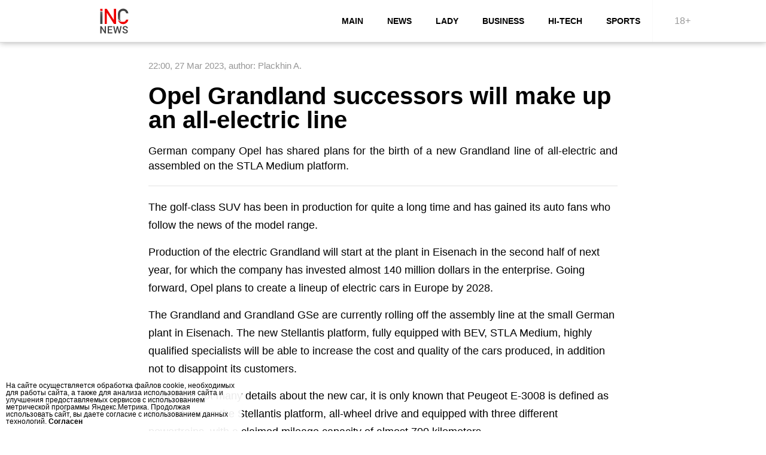

--- FILE ---
content_type: text/html; charset=utf-8
request_url: https://www.google.com/recaptcha/api2/aframe
body_size: 266
content:
<!DOCTYPE HTML><html><head><meta http-equiv="content-type" content="text/html; charset=UTF-8"></head><body><script nonce="Jc_r9iKddT-GFRi-Ixy6jg">/** Anti-fraud and anti-abuse applications only. See google.com/recaptcha */ try{var clients={'sodar':'https://pagead2.googlesyndication.com/pagead/sodar?'};window.addEventListener("message",function(a){try{if(a.source===window.parent){var b=JSON.parse(a.data);var c=clients[b['id']];if(c){var d=document.createElement('img');d.src=c+b['params']+'&rc='+(localStorage.getItem("rc::a")?sessionStorage.getItem("rc::b"):"");window.document.body.appendChild(d);sessionStorage.setItem("rc::e",parseInt(sessionStorage.getItem("rc::e")||0)+1);localStorage.setItem("rc::h",'1763919721518');}}}catch(b){}});window.parent.postMessage("_grecaptcha_ready", "*");}catch(b){}</script></body></html>

--- FILE ---
content_type: image/svg+xml
request_url: https://inc-news.com/templates/all2/style/inc-news.com/logo.svg
body_size: 1037
content:
<svg id="Layer_1" data-name="Layer 1" xmlns="http://www.w3.org/2000/svg" xmlns:xlink="http://www.w3.org/1999/xlink" viewBox="0 0 600 600"><defs><style>.cls-1{fill:#fff;}.cls-2{fill:url(#linear-gradient);}.cls-3{fill:#ef0001;}.cls-4{fill:url(#linear-gradient-2);}.cls-5{fill:#424242;}</style><linearGradient id="linear-gradient" x1="125.97" y1="157.15" x2="122.91" y2="302.26" gradientUnits="userSpaceOnUse"><stop offset="0" stop-color="gray"/><stop offset="0.08" stop-color="#737373"/><stop offset="0.26" stop-color="#5d5d5d"/><stop offset="0.45" stop-color="#4e4e4e"/><stop offset="0.68" stop-color="#454545"/><stop offset="1" stop-color="#424242"/></linearGradient><linearGradient id="linear-gradient-2" x1="364.82" y1="284.65" x2="432.26" y2="186.55" xlink:href="#linear-gradient"/></defs><title>Artboard 1 copy 3</title><circle class="cls-1" cx="300" cy="300" r="300"/><path class="cls-2" d="M108,161.44v180.8H140v-170C132.74,165.83,122.48,162.38,108,161.44Z"/><polygon class="cls-3" points="334.15 342.91 334.15 125.93 302.2 125.93 302.2 285.47 201.19 125.93 170.42 125.93 170.42 342.91 202.37 342.91 202.37 183.37 303.38 342.91 334.15 342.91"/><path class="cls-3" d="M140,162.11V125.93H108v28.16C121.19,154.63,131.75,156.44,140,162.11Z"/><path class="cls-3" d="M477.39,280.34A43.34,43.34,0,0,1,436,313.61h-.76c-25.6,0-46.54-2-64.07-19.67a86.28,86.28,0,0,1-9.81-10.13,75.19,75.19,0,0,0,148.5-3.48Z"/><path class="cls-4" d="M435.3,123.27a75.3,75.3,0,0,0-75.21,75.21v71.88c0,.73,0,1.46.05,2.19,14.38,20.82,29.55,29.28,49.13,32.29A43.16,43.16,0,0,1,392,270.36V198.48a43.27,43.27,0,0,1,85.66-8.65H510A75.31,75.31,0,0,0,435.3,123.27Z"/><path class="cls-5" d="M189.44,477.32H171.6l-45.76-72.84v72.84H108V374.66h17.84l45.9,73.12V374.66h17.7Z"/><path class="cls-5" d="M274.28,431.49H232.12v31.59H281.4v14.24H214.28V374.66h66.63V389H232.12v28.35h42.16Z"/><path class="cls-5" d="M380.21,451.94,396,374.66h17.7L390,477.32H373l-19.53-74.95-20,74.95H316.33l-23.7-102.66h17.7l15.94,77.13,19.6-77.13h14.95Z"/><path class="cls-5" d="M484.16,450.88q0-6.76-4.76-10.44T462.23,433q-12.41-3.74-19.74-8.32-14-8.82-14-23,0-12.41,10.12-20.45t26.26-8A44.41,44.41,0,0,1,484,377.19a31.52,31.52,0,0,1,13.19,11.25,28.9,28.9,0,0,1,4.79,16.18H484.16q0-8-5-12.58t-14.42-4.55q-8.74,0-13.57,3.74a12.44,12.44,0,0,0-4.83,10.43q0,5.64,5.21,9.41t17.21,7.34q12,3.55,19.25,8.11A30.69,30.69,0,0,1,498.62,437,27.26,27.26,0,0,1,502,450.74q0,12.83-9.84,20.41t-26.68,7.58A50,50,0,0,1,445,474.6a34.27,34.27,0,0,1-14.52-11.38,28.35,28.35,0,0,1-5.19-16.93h17.84q0,8.74,5.79,13.54t16.57,4.8q9.3,0,14-3.77A12.18,12.18,0,0,0,484.16,450.88Z"/></svg>

--- FILE ---
content_type: application/javascript; charset=utf-8
request_url: https://inc-news.com/templates/all2/js/lib/infox.js
body_size: 209
content:
(function(w, d, n, s, t) {
	w[n] = w[n] || [];
	w[n].push(function() {
		INFOXMulti402.renderTo(w, d, "infoxMulti_402");
	});
	t = d.getElementsByTagName("script")[0];
	s = d.createElement("script");
	s.type = "text/javascript";
	s.src = "//rb.infox.sg/multi/402";
	s.async = true;
	t.parentNode.insertBefore(s, t);
})(this, this.document, "infoxContextMultiAsyncCallbacks402");


--- FILE ---
content_type: application/x-javascript
request_url: https://richinfo.co/richpartners/pops/js/richads-pu-ob.js
body_size: 22992
content:
function _0x5c2b(){const _0x3e5cc2=['warn','CRbEs','The\x20URL\x20\x27','n/json','applicatio','fNbDO','QEICt','wWoNQ','xRVbp','nuIpH','Bavcd','ONDS','dFTmg','text/javas','fset','zIOOu','gZENA','searchPara','EXPIRES_CA','hasOwn','error','Mobile','plugins','ssp_ids','HyqVc','pGJcN','sites','{{ssp_id}}','log','platform','SECONDS','HIDqa','gEJua','TsgRL','getTime','tVpGl','creenResol','hardwareCo','GeKvK','3440nmAbyL','rdyEn','EmqxL','uZdzD','UqStt','GcnGy','fAfPy','pops/js/fp','__proto__','shvLe','vWrmr','exception','PEaez','HSsxq','gZCah','FjOHW','zGOIJ','interval_c','xPweO','createElem','1004npCAFi','https://7o','Loaded','RnRrG','tslNf','max_show','gMUri','split','kEdvr','qPTLN',';\x20expires=','sByTagName','SER_POP_TY','evices','info?callb','xVjJE','tUeEs','rwzTR','cookie','constructo','iVUzd','KcslY','(((.+)+)+)','SER_POP_RE','EpRHG','notUA','ZwIcH','IVZyU','loqPx','XEboX','SER_POP_','ojlIC','OxvYu','hasOwnProp','gTLEA','=;\x20Max-Age','name','rage','colorDepth','load','4|7|0|5|6|','gfhxd','complete','openDataba','teMSv','onload','readyState','MD5','tFdBX','LevEg','hasLiedBro','olution','onerror','rLDck','aQuqu','lution','hasLiedLan','ol.net/ric','sessionSto','tIShz','XLkbS','user_id','32635100ZCROYL','vSXNw','QjItR','yKtPP','insertBefo','xShzN','zAjVU','MFjBu','{}.constru','device','4269624YXFZcd','fontsFlash','localStora','fvEZs','script','top','jjgWu','LeHpc','kmFxP','invalid\x20de','uid','1832mvYDhD','Cawyw','uNxCC','ink/users/','ution','wlndk','gsrKN','ylhey','chads-pu','gthxY','gaDld','Other','UuuSZ','length','fITIT','etreE','EpqYu','apfcv','json','zQSHj','rFVAq','kTmkl','zCJFx','SER_POP_SS','xamyC','YvXjP','alid.','WWmcz','hasLiedOs','erty','toUTCStrin','cndUm','fonts','kAaFO','userAgent','CFjSl','setTime','cap','oQVih','vNPTe','availableS','values','DbwUh','72XbGFri','IrrYK','MmahF','2111695ZICteL','HKcMV','pops/js/md','VLFAU',';\x20path=/','getElement','substring','pops/js/pu','PWVpY','hDaeK','MIT','qRHMp','popunder','pops/js/ri','screenReso','Wqnbg','-ob.js','doNotTrack','3291xVxLff','dSzNd','OISiZ','zMQMl','xDnND','teFBq','pHfdi','hpartners/','esmRv','keys','pckRx','QYVPX','Pytwj','apply','NxlGi','BhpQP','techange','onreadysta','pIypa','QHxsD','UMSfB','useragent','QYjvB','P_ID','dPKbk','nIwmg','interactiv','Rrpkm','location','lSlpb','console','intervalCa','KbGjz','deviceMemo','SER_POP_LI','EXPECTATIO','adBlock','popClickUr','XbGqU','lang','Egsiy','pechs','prototype','get','userinfo_r','forEach','ikhZv','wQzSO','fo_rp_pu','gRYab','IXAum','JNXOG','ncurrency','canvas','guages','YKvLf','RP_ADVERTI','UtFaF','replace','info','indexOf','7|1|6|2|0|','then','-config/','return\x20(fu','lsula','223947LXAzxS','yRHjp','pptyR','dPWbn','iMtJS','.json','jGzxR','UhyVY','includes','iYNiy','trace','rn\x20this\x22)(','iVWjg','lhtez','uYytH','vice\x20type','https://cd','getAttribu','UsWTA','SER_POP_IN','cript','toString','wser','evFOw','nction()\x20','CAP','source','1|3|2','jMceA','enumerateD','eDInp','siteid','country','tXuvt','visitorId','yVIDi','/publisher','QRsUK','dFaxM','vDXmJ','wait','SET_LIMIT','lOpenType','src','wdRkO','ssp_id}}.x','ent','kZbCo','type','629587cxOuyb','parentElem','dataset','PbFeo','p_pu','WqulF','TERVAL_IN_','UGmTK','xmlqt','hZqpk','left','itImpressi','SMvIR','random','ZTydB','userLangua','hhIwv','VOtol','device_typ','NqRpk','audio','\x27\x20is\x20not\x20v','tARyU','erRFM','https://eu','nqiHc','touchSuppo','pixelRatio','bind','.convers.l','true','webdriver','charAt','3|4|5','SER_POP_DE','indexedDb','iqUdA','YtUBH','INodv','mBlsp','webglVendo','https://us','QZaTl','cQXsj','Rytzp','OuLeh','MQggN','Tablet','pubid','rAndRender','MVReQ','ons','=0;\x20path=/','ack=userin','slpvh','rDbnY','sGzmC','iuEBq','5.js','n.adx1.com','BjIGH','TEICY','DOMContent','njdyH','wnWVP','fHmXv','OhoEa','mUwpm','GeldS','NSRAf','OgVmS','GET','search','TpvmB','WqTAY','IOkGf','addBehavio'];_0x5c2b=function(){return _0x3e5cc2;};return _0x5c2b();}(function(_0x3eebe8,_0x71737){function _0x54fdfc(_0x2d2a21,_0x513140,_0x407139,_0x2c6ed0){return _0x4f7b(_0x407139- -0x63,_0x2d2a21);}function _0x3de5a7(_0x5b189d,_0x12af74,_0x47a38b,_0x5c6874){return _0x4f7b(_0x12af74- -0x3d8,_0x5b189d);}function _0x41bd79(_0x3cfbee,_0x2f7fe0,_0x2064a4,_0xbf5b08){return _0x4f7b(_0xbf5b08-0x84,_0x2f7fe0);}const _0x1f3ec4=_0x3eebe8();while(!![]){try{const _0x4241a3=-parseInt(_0x54fdfc(0x1b3,0x14f,0x143,0xf8))/(-0xb8a+0x18c5+-0xd3a)*(-parseInt(_0x54fdfc(0x72,0x7b,0xf0,0x51))/(-0x1d8b+-0x15ca+0x3357))+parseInt(_0x41bd79(0x32a,0x1c4,0x314,0x26a))/(-0x2ac+0x1*0x1eaa+0xd*-0x227)*(parseInt(_0x41bd79(0x159,0x288,0x14a,0x1c3))/(0x7ff*-0x3+-0x198c+0x318d*0x1))+parseInt(_0x41bd79(0x297,0x28a,0x1d1,0x258))/(0xe81+-0x3*0x963+0xdad)+parseInt(_0x3de5a7(-0x2a4,-0x23d,-0x210,-0x1f2))/(0x6*-0x2aa+-0x128d+0x228f)+parseInt(_0x3de5a7(-0x228,-0x17f,-0xf7,-0xdd))/(0x20*0x2f+-0x4*-0x5b1+-0x1c9d)*(parseInt(_0x41bd79(0x2d8,0x1ad,0x308,0x255))/(-0x220d+0x3*0xb99+-0x1*0xb6))+-parseInt(_0x3de5a7(-0x108,-0x1b0,-0x183,-0x256))/(0x1*0x71f+0x2330+-0x1*0x2a46)+-parseInt(_0x3de5a7(-0x214,-0x247,-0x1f0,-0x2a9))/(0x344+0x210f+-0x2449);if(_0x4241a3===_0x71737)break;else _0x1f3ec4['push'](_0x1f3ec4['shift']());}catch(_0x35fc78){_0x1f3ec4['push'](_0x1f3ec4['shift']());}}}(_0x5c2b,-0x5e868+-0x134d3+-0x427*-0x39e));var DOMReady=function(_0x5acec8){function _0x4cd2a8(_0x5c318f,_0x36e916,_0x24d3ff,_0x2d9da9){return _0x4f7b(_0x2d9da9-0x366,_0x24d3ff);}const _0x366fc7={'gZENA':function(_0x26ebbe,_0x3aaf88){return _0x26ebbe!==_0x3aaf88;},'ZTydB':_0x4ad5d3(0x4c1,0x60b,0x586,0x5f4),'notUA':_0x4ad5d3(0x44f,0x522,0x50f,0x59c),'cQXsj':_0x3d2785(0x195,0x45,0x3c,0xdf),'gthxY':function(_0x48c408,_0x5bc9b0){return _0x48c408===_0x5bc9b0;},'pIypa':function(_0x220923,_0x3a5c7a){return _0x220923(_0x3a5c7a);},'qRHMp':'EXPECTATIO'+'N','xDnND':function(_0x260fec,_0x953964){return _0x260fec+_0x953964;},'gsrKN':function(_0x5f3145,_0x57248c,_0x2212ad,_0x3d27e2){return _0x5f3145(_0x57248c,_0x2212ad,_0x3d27e2);},'WjUmM':function(_0x262c4a){return _0x262c4a();},'zIOOu':_0x4ad5d3(0x474,0x49d,0x4b9,0x43f),'QYVPX':_0x4ad5d3(0x564,0x49d,0x51f,0x51c)+'+$','xVjJE':function(_0x27d8cf,_0x44f2c0){return _0x27d8cf===_0x44f2c0;},'erRFM':_0x4cd2a8(0x4c0,0x4b5,0x458,0x45f),'aQuqu':function(_0x36cf69,_0xe8d9f0){return _0x36cf69+_0xe8d9f0;},'tVpGl':function(_0x30e7dc,_0x16a099){return _0x30e7dc===_0x16a099;},'evFOw':function(_0x234ff8){return _0x234ff8();},'lSlpb':_0x3d2785(0xf8,-0x33,0xf9,0x33),'TcqAn':_0x3d2785(-0x99,-0x8a,-0x55,0x17),'CPEuW':_0x4cd2a8(0x412,0x4e3,0x402,0x492),'MFjBu':_0x3d2785(0x106,0x8d,0x3e,0x49),'tARyU':'table','XLkbS':function(_0x35da94,_0x41f56a){return _0x35da94!==_0x41f56a;},'xmlqt':_0x4cd2a8(0x501,0x47f,0x4c4,0x4b2),'iVUzd':function(_0x1c851c){return _0x1c851c();},'rwzTR':function(_0x2a29fe,_0x2cf068,_0x8eab56){return _0x2a29fe(_0x2cf068,_0x8eab56);},'gRNpU':_0x4cd2a8(0x4e6,0x60b,0x5c4,0x566)+'e','oNWBl':_0x3d2785(0xf2,0x5d,-0x26,0x7c),'yKtPP':function(_0x559613){return _0x559613();},'NxlGi':_0x4ad5d3(0x402,0x4dd,0x4bf,0x50f)+_0x4cd2a8(0x403,0x405,0x56f,0x4bb)};function _0x3d2785(_0x571e2a,_0x37d4d8,_0x4d2361,_0x19efbe){return _0x4f7b(_0x19efbe- -0x101,_0x37d4d8);}const _0x3e3669=(function(){function _0x1a2d09(_0xf2ac24,_0xe7c483,_0x6d5224,_0x4702f7){return _0x4cd2a8(_0xf2ac24-0x1f4,_0xe7c483-0x141,_0x4702f7,_0x6d5224- -0x400);}function _0x32e328(_0x3ffba4,_0x223a1d,_0x3502c3,_0x213b66){return _0x4cd2a8(_0x3ffba4-0x9b,_0x223a1d-0x19d,_0x223a1d,_0x213b66- -0xb);}const _0x388ba7={'aaIAF':_0x366fc7[_0x1a2d09(0xaa,-0x11,0x5c,0x95)],'UtFaF':function(_0x230a8f,_0x372d6d){function _0x306306(_0x21f4ae,_0x48d09c,_0x32ec6c,_0x3badd6){return _0x1a2d09(_0x21f4ae-0xcf,_0x48d09c-0x1c4,_0x3badd6- -0x29a,_0x48d09c);}return _0x366fc7[_0x306306(-0xef,-0x1b1,-0x1b5,-0x185)](_0x230a8f,_0x372d6d);},'CRbEs':function(_0x4f3597,_0x39011e){return _0x366fc7['pIypa'](_0x4f3597,_0x39011e);},'RGjcO':_0x1a2d09(0x21a,0x19f,0x1a7,0x18d),'hhIwv':_0x366fc7[_0x32e328(0x5f9,0x4b0,0x4fa,0x53a)],'VOtol':function(_0x15879e,_0x456af2){function _0x593bd2(_0x155166,_0x227c44,_0x374cfc,_0x263942){return _0x32e328(_0x155166-0x60,_0x263942,_0x374cfc-0xb5,_0x227c44- -0x70e);}return _0x366fc7[_0x593bd2(-0x158,-0x1c9,-0x278,-0x21d)](_0x15879e,_0x456af2);},'ylhey':_0xc71dd0(-0x7a,-0x83,-0x130,-0xde)+'P','lsula':function(_0x4c733a,_0x5b96f9,_0x19040f,_0x2820a8){function _0x17fa7c(_0x346fd6,_0x451c27,_0x4d5526,_0x508fa6){return _0xc71dd0(_0x346fd6-0x175,_0x508fa6-0x17b,_0x4d5526-0x98,_0x451c27);}return _0x366fc7[_0x17fa7c(0xbe,0x143,0xb7,0x17a)](_0x4c733a,_0x5b96f9,_0x19040f,_0x2820a8);},'ebFqg':function(_0x29230e){return _0x366fc7['WjUmM'](_0x29230e);}};function _0xc71dd0(_0x223bdb,_0x59f79c,_0xad2662,_0x5b87d7){return _0x4ad5d3(_0x223bdb-0x6d,_0x59f79c-0xdb,_0x59f79c- -0x563,_0x5b87d7);}if(_0xc71dd0(-0x8c,-0xaa,-0xf4,-0xc4)===_0x366fc7[_0xc71dd0(-0x24,-0x86,-0x82,0x18)]){let _0x25d0d3=!![];return function(_0x5bebbb,_0x2afd41){const _0x8e7187={'fTapF':function(_0x432ac2,_0x22b1a2){function _0x30d31a(_0x339739,_0x3dbbb1,_0x5cba36,_0x572b9f){return _0x4f7b(_0x3dbbb1- -0x2db,_0x339739);}return _0x366fc7[_0x30d31a(-0x1d1,-0x1b3,-0x21d,-0x251)](_0x432ac2,_0x22b1a2);},'EpqYu':_0x366fc7[_0x2eb877(0x5c0,0x555,0x4f9,0x683)],'WWmcz':_0x366fc7[_0x433f1d(-0x12f,-0x19c,-0x193,-0x18d)]};function _0x433f1d(_0xf7eb15,_0xe352fd,_0x19fe01,_0xd6ad59){return _0x32e328(_0xf7eb15-0x185,_0xf7eb15,_0x19fe01-0x1bd,_0xd6ad59- -0x654);}const _0xc6f00e=_0x25d0d3?function(){function _0x283c77(_0xf47766,_0x1bce6f,_0x222ae4,_0x3b7fc8){return _0x2eb877(_0x1bce6f- -0x594,_0xf47766,_0x222ae4-0xdb,_0x3b7fc8-0x1ae);}function _0x3abcee(_0xfb0883,_0x4539db,_0x5a7f41,_0x30078e){return _0x433f1d(_0x4539db,_0x4539db-0x1bf,_0x5a7f41-0x1a6,_0xfb0883-0x2c8);}function _0x27ae0b(_0x599264,_0x5866a0,_0x508d26,_0x21ef40){return _0x433f1d(_0x5866a0,_0x5866a0-0x4f,_0x508d26-0x35,_0x508d26-0x323);}if(_0x8e7187['fTapF'](_0x8e7187[_0x27ae0b(0x17b,0x161,0x1e0,0x266)],_0x8e7187[_0x283c77(-0xa3,-0x7a,-0x62,0x3c)])){if(_0x2afd41){const _0x20b42d=_0x2afd41[_0x27ae0b(0x2d2,0x1d5,0x21d,0x243)](_0x5bebbb,arguments);return _0x2afd41=null,_0x20b42d;}}else{const _0x1de2d9=_0x3132b7[_0x283c77(-0x161,-0xd5,-0x85,-0x79)+'r'][_0x27ae0b(0x27c,0x17e,0x23a,0x1c9)][_0x283c77(-0x131,-0x154,-0x17c,-0x183)](_0xb6274d),_0x14e73a=_0x95fbf7[_0x21f488],_0x4de1a7=_0x11bc65[_0x14e73a]||_0x1de2d9;_0x1de2d9['__proto__']=_0x25208e[_0x3abcee(0xb6,0x166,0x11e,0x17)](_0x1db51e),_0x1de2d9[_0x3abcee(0x20c,0x175,0x200,0x288)]=_0x4de1a7['toString'][_0x3abcee(0xb6,0x2,0x1c,0xf6)](_0x4de1a7),_0x3d0df8[_0x14e73a]=_0x1de2d9;}}:function(){};function _0x2eb877(_0x2c1eed,_0x4903f5,_0x5d07c4,_0x5cbbf7){return _0xc71dd0(_0x2c1eed-0x2c,_0x2c1eed-0x506,_0x5d07c4-0xd,_0x4903f5);}return _0x25d0d3=![],_0xc6f00e;};}else{const _0x14685c={};_0x14685c['ip']=_0x4100b5['ip'],_0x14685c[_0xc71dd0(0x152,0x9b,0x3b,0x9c)]=_0x3d6054[_0x1a2d09(0x219,0x168,0x1ae,0x106)],_0x14685c[_0x1a2d09(0xc9,0x1cc,0x161,0x1c7)]=_0xe77fbf[_0x32e328(0x5a2,0x54f,0x5de,0x523)],_0x14685c['pubid']=_0x28d8c6[_0xc71dd0(-0x14f,-0xb2,-0xd1,-0xa4)],_0x14685c[_0x32e328(0x561,0x63d,0x534,0x5a2)]=_0x5d2ee1[_0x1a2d09(0x157,0x1c4,0x1ad,0x11c)],_0x14685c['domain']=_0x17557e[_0x1a2d09(0x1cd,0x140,0x168,0xc7)]['hostname'],_0x14685c[_0x1a2d09(0x112,0x14b,0xf6,0x3f)]=_0x2c6f9e[_0xc71dd0(-0xa,-0x8,-0x19,0x58)],_0x14685c[_0xc71dd0(-0xd,0x60,0x41,0xf4)]=_0x2fcc9f['language']||_0x286172[_0x1a2d09(0x243,0x144,0x1ce,0x274)+'ge'],_0x14685c[_0x32e328(0x565,0x646,0x627,0x59d)]=0x1;const _0x1b4c98=_0x14685c,_0x5709f7={};_0x5709f7[_0x32e328(0x45a,0x520,0x549,0x4d2)]=_0x388ba7['aaIAF'],_0x5709f7['top']=0x0,_0x5709f7[_0xc71dd0(0x63,0xb6,0x2f,0x142)]=0x0,_0x5709f7[_0x1a2d09(0x180,0x146,0x1b6,0x228)]=_0xd75dad,_0x5709f7[_0x1a2d09(0x128,0x15a,0x131,0xa1)]=_0x408dd0,_0x5709f7[_0x32e328(0x4b3,0x4da,0x52f,0x560)+'p']=_0x527ebf,_0x5709f7[_0x1a2d09(0x1a1,0x1fe,0x171,0xd0)+_0xc71dd0(0x10c,0xa5,-0x15,0x116)]=_0x477532,_0x5709f7[_0x1a2d09(0x52,0x9c,0xcb,0x18c)]=_0x40105c;const _0x4b2154=_0x5709f7;_0x388ba7[_0x32e328(0x4f6,0x4f3,0x514,0x57a)](_0x1951f7,!![])&&(_0x388ba7[_0x1a2d09(-0x18,-0x18,0x7f,-0x28)](_0x151bbd,_0x171037+_0x388ba7['RGjcO']),_0x1af96f(_0x2abb50+_0x388ba7[_0x32e328(0x4d2,0x474,0x47b,0x436)]),_0x388ba7[_0x1a2d09(0x61,0x13b,0x7f,0xb7)](_0x14f356,_0x388ba7[_0x1a2d09(0x72,-0x21,0x42,0x109)](_0xa01c89,_0x388ba7[_0x1a2d09(0xcf,0x11d,0x113,0x106)]))),_0x388ba7[_0xc71dd0(0xe5,0x7a,0xea,0xf1)](_0x340108,_0x4b2154,_0x388ba7['ebFqg'](_0x54447d),_0x1b4c98);}}()),_0x99f556=_0x3e3669(this,function(){function _0xe0212e(_0x121b6b,_0x22db09,_0x44b469,_0x467e5b){return _0x4ad5d3(_0x121b6b-0x99,_0x22db09-0x117,_0x121b6b- -0x133,_0x22db09);}function _0x1e4921(_0x44fab8,_0x26cb2a,_0x2a653e,_0x580476){return _0x4ad5d3(_0x44fab8-0x1bf,_0x26cb2a-0x6d,_0x26cb2a-0x2b,_0x44fab8);}function _0x2030c7(_0x256b77,_0x3996b9,_0x33f36e,_0x404f26){return _0x4cd2a8(_0x256b77-0xdb,_0x3996b9-0x72,_0x3996b9,_0x404f26- -0x2b7);}return _0x99f556['toString']()[_0x2030c7(0x11d,0x253,0x233,0x1c2)](_0x366fc7['QYVPX'])['toString']()[_0x2030c7(0x1d0,0x284,0x28d,0x215)+'r'](_0x99f556)['search'](_0x366fc7[_0xe0212e(0x474,0x506,0x42c,0x4d2)]);});_0x366fc7[_0x4cd2a8(0x558,0x544,0x409,0x4cd)](_0x99f556);const _0x3ceaea=(function(){const _0x104e41={'gTLEA':function(_0x21aec5){return _0x21aec5();}};function _0x413e1e(_0x379734,_0x27d1cb,_0x35ce11,_0x45262a){return _0x4cd2a8(_0x379734-0x82,_0x27d1cb-0xec,_0x45262a,_0x27d1cb- -0xc8);}function _0x93d756(_0x4dd85b,_0x5277ba,_0x20036f,_0x504a1d){return _0x4ad5d3(_0x4dd85b-0x1d4,_0x5277ba-0x1dc,_0x20036f- -0x49a,_0x5277ba);}function _0xb7e332(_0x3fa431,_0x2565f7,_0x5d4972,_0x4ffa2e){return _0x4ad5d3(_0x3fa431-0x18b,_0x2565f7-0xb,_0x2565f7- -0x6d7,_0x3fa431);}if(_0x366fc7[_0x93d756(0x141,0x92,0x7e,0x23)](_0x366fc7[_0xb7e332(-0x2a9,-0x23f,-0x182,-0x2e4)],_0xb7e332(-0x2d1,-0x228,-0x1f6,-0x1f9))){let _0x14b861=!![];return function(_0x449397,_0x6a9e05){const _0x11b7f9=_0x14b861?function(){function _0x2fc27e(_0x14f318,_0x2f2b75,_0x2e2a15,_0x1c22ff){return _0x4f7b(_0x1c22ff-0x14,_0x2e2a15);}if(_0x6a9e05){const _0x36f701=_0x6a9e05[_0x2fc27e(0x2c4,0x2c7,0x15b,0x207)](_0x449397,arguments);return _0x6a9e05=null,_0x36f701;}}:function(){};return _0x14b861=![],_0x11b7f9;};}else _0x104e41[_0xb7e332(-0xf2,-0x1ac,-0x224,-0x14c)](_0x3399cb);}()),_0x35132e=_0x366fc7[_0x3d2785(-0x2f,0xd7,0x11,0x63)](_0x3ceaea,this,function(){const _0x135aa0={'cpGlW':function(_0x5be9c5,_0xfe616e){function _0x309bb4(_0x86678a,_0x1a43a5,_0x32de62,_0x5c4894){return _0x4f7b(_0x5c4894- -0x159,_0x86678a);}return _0x366fc7[_0x309bb4(0x40,0x108,0xb1,0x9f)](_0x5be9c5,_0xfe616e);},'TpvmB':function(_0x1c123c,_0x427c70){function _0xaa42b4(_0x4b07de,_0x4c89a6,_0x5d9fc3,_0x1dcfa6){return _0x4f7b(_0x4b07de- -0x159,_0x4c89a6);}return _0x366fc7[_0xaa42b4(0x91,0x14e,0x12c,0x70)](_0x1c123c,_0x427c70);},'UMSfB':function(_0x47d14c,_0x46d745){function _0x165d03(_0x5ddf1f,_0x4821b8,_0x2c2035,_0x51d318){return _0x4f7b(_0x2c2035-0x80,_0x4821b8);}return _0x366fc7[_0x165d03(0x29c,0x2b3,0x209,0x274)](_0x47d14c,_0x46d745);},'EpRHG':function(_0x544f01,_0x30b70d){return _0x366fc7['tVpGl'](_0x544f01,_0x30b70d);},'dFaxM':function(_0x4c2772,_0x4ed495){function _0x2c7549(_0xf4756b,_0x4e6b5e,_0x28ff5f,_0x426a92){return _0x4f7b(_0xf4756b- -0x1dc,_0x28ff5f);}return _0x366fc7[_0x2c7549(-0xa1,-0x79,-0x12e,-0x6a)](_0x4c2772,_0x4ed495);}};function _0x19b252(_0x56f66f,_0x13e7a9,_0x405f70,_0x5c801c){return _0x3d2785(_0x56f66f-0x19b,_0x56f66f,_0x405f70-0x194,_0x5c801c-0x3c3);}const _0x2a5d76=function(){function _0x27a3a1(_0x5753be,_0xac5ad7,_0x53e587,_0x4df15f){return _0x4f7b(_0x53e587- -0x1b6,_0x4df15f);}function _0x402ab6(_0x2ee318,_0x504ca7,_0x48dfd8,_0x4163b0){return _0x4f7b(_0x4163b0-0x1c1,_0x504ca7);}let _0x5a5955;function _0x2ed4d0(_0x2dc629,_0x42280b,_0x172d79,_0x31c156){return _0x4f7b(_0x172d79- -0x1b5,_0x31c156);}try{_0x5a5955=_0x135aa0['cpGlW'](Function,_0x135aa0[_0x2ed4d0(0x12,-0x96,-0xa1,-0x2d)](_0x135aa0[_0x2ed4d0(-0xa,0x55,0x45,-0x36)](_0x402ab6(0x484,0x4ad,0x34b,0x3e7)+_0x2ed4d0(-0x28,0xf4,0x8b,0x119),_0x402ab6(0x2c5,0x3c3,0x340,0x35a)+'ctor(\x22retu'+_0x402ab6(0x367,0x40a,0x49f,0x3f4)+'\x20)'),');'))();}catch(_0x195e9c){_0x5a5955=window;}return _0x5a5955;},_0x49b487=_0x366fc7[_0x4a0956(0x1ef,0xd4,0x1df,0x18b)](_0x2a5d76),_0x38640c=_0x49b487[_0x4a0956(0x20b,0x11a,0xaf,0x150)]=_0x49b487[_0x19b252(0x4ce,0x54d,0x40c,0x4c6)]||{};function _0x4a0956(_0x308b9a,_0x10ffcd,_0x2cfd62,_0x10315c){return _0x3d2785(_0x308b9a-0x143,_0x10ffcd,_0x2cfd62-0x9e,_0x10315c-0x4d);}const _0xcfefea=[_0x366fc7[_0x1500b2(-0x136,-0x82,-0x1b2,-0xd1)],_0x366fc7['TcqAn'],_0x4a0956(0x1ba,0x215,0x132,0x16d),_0x366fc7['CPEuW'],_0x366fc7[_0x19b252(0x4b6,0x3d7,0x46b,0x45a)],_0x366fc7[_0x19b252(0x3d6,0x2e4,0x379,0x3a3)],_0x4a0956(0x103,0x1b8,0xd2,0x17e)];function _0x1500b2(_0x28b12e,_0x5354ba,_0x532f9b,_0xdbed16){return _0x4ad5d3(_0x28b12e-0x19b,_0x5354ba-0x104,_0x28b12e- -0x6ef,_0x5354ba);}for(let _0xadf162=0xd*-0x2a1+0x26*-0x1e+0x1*0x26a1;_0xadf162<_0xcfefea[_0x19b252(0x42f,0x419,0x516,0x475)];_0xadf162++){if(_0x366fc7[_0x4a0956(0x168,0x180,0x19c,0xdb)](_0x366fc7[_0x1500b2(-0xd8,-0xd9,-0x141,-0x160)],_0x366fc7[_0x1500b2(-0xd8,-0x150,-0x18,-0x17c)])){let _0x26b556=_0x106207[_0x504657];while(_0x135aa0[_0x1500b2(-0x1ce,-0x14e,-0x1ab,-0x265)](_0x26b556[_0x4a0956(0x32,-0x72,-0xc,0x37)](0x56*-0x30+-0x247f*-0x1+0x1*-0x145f),'\x20')){_0x26b556=_0x26b556[_0x19b252(0x539,0x530,0x527,0x49c)](0x7f*-0xb+-0x218b+0x1*0x2701,_0x26b556[_0x1500b2(-0x186,-0x1d0,-0x10b,-0xe8)]);}if(_0x135aa0[_0x19b252(0x50e,0x532,0x578,0x510)](_0x26b556[_0x19b252(0x4e3,0x56a,0x583,0x4e4)](_0xc8d996),0xbda+0x115f*0x1+-0x1d39))return _0x26b556['substring'](_0x454f46[_0x19b252(0x514,0x51e,0x3cb,0x475)],_0x26b556[_0x19b252(0x4c1,0x44e,0x3e6,0x475)]);}else{const _0x551dc9=_0x3ceaea[_0x19b252(0x3b9,0x3f5,0x38c,0x428)+'r'][_0x4a0956(0xd9,0x1e5,0xb8,0x15c)]['bind'](_0x3ceaea),_0x9d80d=_0xcfefea[_0xadf162],_0x3c4ac8=_0x38640c[_0x9d80d]||_0x551dc9;_0x551dc9[_0x1500b2(-0x1f2,-0x1eb,-0x29c,-0x240)]=_0x3ceaea['bind'](_0x3ceaea),_0x551dc9[_0x1500b2(-0xfc,-0xd5,-0xfd,-0x6a)]=_0x3c4ac8[_0x19b252(0x4a0,0x476,0x511,0x4ff)][_0x1500b2(-0x252,-0x288,-0x310,-0x282)](_0x3c4ac8),_0x38640c[_0x9d80d]=_0x551dc9;}}});function _0x4ad5d3(_0x5f4ceb,_0x2945ae,_0x2291d3,_0x2a1aa5){return _0x4f7b(_0x2291d3-0x3b6,_0x2a1aa5);}_0x366fc7[_0x3d2785(-0x48,-0x39,0xa3,0x66)](_0x35132e),document[_0x4ad5d3(0x5eb,0x574,0x537,0x4c7)]===_0x366fc7['gRNpU']||_0x366fc7[_0x4cd2a8(0x421,0x4b3,0x412,0x4a1)](document[_0x3d2785(0xc5,0x99,0xb1,0x80)],_0x366fc7['oNWBl'])?_0x366fc7[_0x4cd2a8(0x4cb,0x5bc,0x575,0x4fa)](_0x5acec8):document['addEventLi'+'stener'](_0x366fc7[_0x4ad5d3(0x522,0x64e,0x5aa,0x5ab)],_0x5acec8);};function _0x4f7b(_0x419503,_0x6e8fbd){const _0x5c2b9a=_0x5c2b();return _0x4f7b=function(_0x4f7b34,_0x23b872){_0x4f7b34=_0x4f7b34-(-0x2*-0x169+0x631*-0x1+0x43a);let _0x263252=_0x5c2b9a[_0x4f7b34];return _0x263252;},_0x4f7b(_0x419503,_0x6e8fbd);}DOMReady(function(){const _0x5bafd2={'dPKbk':function(_0x31fbc8,_0x27a524){return _0x31fbc8==_0x27a524;},'gZCah':_0x19d426(0x3c4,0x3c7,0x31a,0x408),'pGJcN':function(_0x3d5b72){return _0x3d5b72();},'LeHpc':_0x19d426(0x3e6,0x3e0,0x4a2,0x3c5),'kZbCo':_0x19d426(0x46a,0x505,0x3da,0x3d9)+_0x204c13(0x218,0x344,0x2ae,0x31b),'tXuvt':_0x21ccaf(0x572,0x5fb,0x559,0x605)+_0x204c13(0x322,0x272,0x321,0x2f2)+'PE','KbGjz':_0x204c13(0x3aa,0x3d0,0x3e0,0x396)+'SER_POP_IN'+_0x19d426(0x4a6,0x47e,0x3f4,0x479)+_0x204c13(0x266,0x23b,0x2f8,0x377),'kmFxP':_0x19d426(0x465,0x41a,0x412,0x41f)+_0x204c13(0x32b,0x2bd,0x32c,0x361)+_0x204c13(0x43d,0x41c,0x413,0x417),'uYytH':_0x21ccaf(0x464,0x4c6,0x479,0x408),'wdRkO':_0x19d426(0x465,0x453,0x435,0x3c2)+_0x19d426(0x404,0x46c,0x479,0x3c1)+_0x19d426(0x444,0x414,0x40a,0x42b),'NSRAf':'RP_ADVERTI'+_0x204c13(0x2c2,0x2fd,0x2af,0x34c)+'LAY_IN_SEC'+_0x21ccaf(0x4ea,0x500,0x4de,0x542),'UbhTO':function(_0xfccb9,_0x4b0600){return _0xfccb9===_0x4b0600;},'fNbDO':_0x204c13(0x34b,0x20a,0x2a0,0x2f2),'GeldS':function(_0x264d20,_0x4e1127){return _0x264d20===_0x4e1127;},'pptyR':_0x21ccaf(0x55e,0x4f2,0x4b5,0x5a8),'iqUdA':'FvohG','njdyH':function(_0x4f836e,_0x502c95){return _0x4f836e+_0x502c95;},'wWoNQ':function(_0x33af0e,_0x22bd09){return _0x33af0e<_0x22bd09;},'nuIpH':function(_0x57086b,_0x1f5c70){return _0x57086b+_0x1f5c70;},'ChzUE':function(_0x10b518,_0x906ea0){return _0x10b518*_0x906ea0;},'wnWVP':function(_0x519bba,_0x53dcac){return _0x519bba*_0x53dcac;},'etreE':function(_0x59eb34,_0x2c1a2a){return _0x59eb34+_0x2c1a2a;},'TsgRL':function(_0x5ea218,_0x279a7d){return _0x5ea218||_0x279a7d;},'KXFuD':_0x19d426(0x41f,0x4b9,0x3e8,0x42d),'vSXNw':function(_0x3344c8,_0x416726){return _0x3344c8+_0x416726;},'zqSyX':_0x204c13(0x377,0x284,0x338,0x2d8)+_0x19d426(0x346,0x2a8,0x371,0x3c3),'XEboX':function(_0x15995e,_0x10e361){return _0x15995e!==_0x10e361;},'zQSHj':function(_0x4b955c){return _0x4b955c();},'UsWTA':_0x204c13(0x3ab,0x480,0x3ce,0x472),'Wqnbg':_0x21ccaf(0x69b,0x606,0x601,0x640),'shvLe':_0x21ccaf(0x463,0x51d,0x466,0x5b8),'FjOHW':_0x21ccaf(0x4fb,0x54b,0x5ee,0x4e8),'lhtez':function(_0x2ecc96,_0x5baf95){return _0x2ecc96<_0x5baf95;},'xamyC':function(_0x3d6b86,_0x1e3681){return _0x3d6b86(_0x1e3681);},'Rytzp':function(_0x32a4cc,_0x577d5d){return _0x32a4cc(_0x577d5d);},'Rrpkm':function(_0x2c93f2,_0x3a2c51){return _0x2c93f2>_0x3a2c51;},'IPGgO':_0x21ccaf(0x5ad,0x5be,0x549,0x63e)+'chads-pu','gfhxd':_0x19d426(0x406,0x3bb,0x441,0x3c6),'MmahF':_0x19d426(0x369,0x422,0x2be,0x2f5),'OISiZ':function(_0xf79cab,_0x330e61){return _0xf79cab<_0x330e61;},'KcslY':_0x21ccaf(0x5fd,0x546,0x4d1,0x54c)+'+$','IrrYK':function(_0x460917,_0x1d6c2e){return _0x460917===_0x1d6c2e;},'pckRx':_0x19d426(0x38a,0x40a,0x3d3,0x439),'gEJua':_0x19d426(0x4ac,0x4cf,0x551,0x52d),'pechs':_0x204c13(0x3c2,0x3ad,0x3a2,0x324),'ojlIC':function(_0x452d91,_0x263413){return _0x452d91!==_0x263413;},'GqtYG':_0x21ccaf(0x627,0x5f6,0x5ab,0x627),'jMceA':function(_0xdb3d63,_0x4033f0){return _0xdb3d63(_0x4033f0);},'wvPaq':_0x204c13(0x496,0x49a,0x403,0x360),'LevEg':function(_0x38dddb,_0x576a87){return _0x38dddb(_0x576a87);},'QjItR':_0x19d426(0x450,0x3ac,0x389,0x442)+'N','jGzxR':_0x21ccaf(0x528,0x507,0x5b8,0x55c)+'P','BjIGH':function(_0x3be6b7,_0x55b02a,_0x54cc66,_0x3a9f99){return _0x3be6b7(_0x55b02a,_0x54cc66,_0x3a9f99);},'RnRrG':_0x204c13(0x2b7,0x2eb,0x360,0x3bf),'PbBaD':_0x21ccaf(0x4f4,0x4d7,0x557,0x463),'qPTLN':_0x21ccaf(0x4f5,0x50a,0x521,0x4b1),'xPweO':'GOrGg','QEICt':_0x204c13(0x413,0x391,0x37c,0x391),'BhpQP':_0x19d426(0x465,0x515,0x51b,0x4f2)+_0x21ccaf(0x52a,0x5e5,0x5fa,0x56d)+'MIT','CFjSl':function(_0x4be442,_0x2ad1d7,_0x40e935,_0x4510ee){return _0x4be442(_0x2ad1d7,_0x40e935,_0x4510ee);},'tslNf':_0x21ccaf(0x541,0x4f9,0x52d,0x5b6)+_0x204c13(0x36f,0x2ef,0x2dd,0x30e),'vAgsn':function(_0x326229,_0x1e3711){return _0x326229(_0x1e3711);},'hDaeK':function(_0x2c0d6f,_0x520c56){return _0x2c0d6f(_0x520c56);},'VLFAU':_0x21ccaf(0x602,0x558,0x5fe,0x4c4)+_0x21ccaf(0x649,0x620,0x620,0x5ef),'rLDck':function(_0x3450e0,_0x574522){return _0x3450e0(_0x574522);},'uZdzD':function(_0x5e6c69,_0x3a98b4){return _0x5e6c69===_0x3a98b4;},'tIShz':function(_0xa8ac86,_0x332c61){return _0xa8ac86(_0x332c61);},'iuEBq':function(_0x2bb621,_0x54f5a8){return _0x2bb621(_0x54f5a8);},'jAMqy':function(_0x525ae8,_0x5968c1){return _0x525ae8(_0x5968c1);},'GcnGy':function(_0x1ece29,_0x437583){return _0x1ece29(_0x437583);},'mUwpm':function(_0x16913b,_0x98c945){return _0x16913b(_0x98c945);},'mBlsp':function(_0x35bc8c,_0x35d39a){return _0x35bc8c(_0x35d39a);},'Cawyw':_0x21ccaf(0x5be,0x514,0x485,0x49a),'OxvYu':_0x19d426(0x37a,0x409,0x41a,0x2bc),'zGOIJ':function(_0x52f0bb,_0xfdaf0){return _0x52f0bb+_0xfdaf0;},'tFdBX':function(_0x153e1a,_0x5b03f2){return _0x153e1a+_0x5b03f2;},'obGBC':function(_0x12f397){return _0x12f397();},'yVIDi':_0x204c13(0x416,0x392,0x420,0x385),'Egsiy':function(_0xaba606){return _0xaba606();},'WsVbe':_0x21ccaf(0x5bc,0x531,0x585,0x4a6)+'ol.net/ric'+_0x204c13(0x465,0x439,0x3af,0x36f)+_0x204c13(0x278,0x3b4,0x308,0x2dd)+'.js','meCVJ':_0x204c13(0x35a,0x345,0x316,0x2be)+_0x19d426(0x3d3,0x44a,0x396,0x326)+_0x204c13(0x40f,0x328,0x3af,0x37c)+_0x21ccaf(0x622,0x5b8,0x66a,0x607)+_0x19d426(0x42b,0x379,0x481,0x371),'PWVpY':_0x204c13(0x347,0x209,0x2a5,0x251)+_0x204c13(0x33f,0x289,0x2aa,0x335)+_0x19d426(0x3f0,0x491,0x373,0x484)+'info?callb'+'ack=userin'+_0x19d426(0x45d,0x4b6,0x49d,0x516),'dFTmg':_0x204c13(0x290,0x2a4,0x2b6,0x240)+_0x204c13(0x293,0x2da,0x2aa,0x261)+'ink/users/'+_0x204c13(0x2cb,0x2aa,0x323,0x305)+_0x21ccaf(0x511,0x4dd,0x528,0x541)+_0x21ccaf(0x605,0x5f3,0x5be,0x5ab),'apfcv':_0x21ccaf(0x60c,0x615,0x560,0x6d2)+_0x21ccaf(0x592,0x4e3,0x4ca,0x568)+_0x204c13(0x3f7,0x405,0x40e,0x418)+_0x204c13(0x41d,0x4a1,0x3e7,0x347),'IXAum':_0x204c13(0x455,0x390,0x3e0,0x453)+_0x21ccaf(0x4ad,0x54e,0x53e,0x5d6),'PbFeo':'POP_UP','GeKvK':'pubid','esmRv':function(_0x18fdbb,_0x2385f9){return _0x18fdbb(_0x2385f9);},'ikhZv':_0x19d426(0x48e,0x501,0x4d3,0x3eb),'wlndk':function(_0x5c3816,_0x35d00b){return _0x5c3816(_0x35d00b);}},_0x10d183=_0x5bafd2['WsVbe'],_0x431391=_0x5bafd2['meCVJ'],_0x5d7276=_0x5bafd2[_0x21ccaf(0x570,0x5b9,0x4f9,0x63e)],_0x6d1227=_0x5bafd2[_0x204c13(0x2c6,0x37d,0x2e6,0x2a5)],_0x316cdd='https://{{'+_0x19d426(0x49c,0x4b3,0x48b,0x3f8)+'ml.4armn.c'+'om',_0x299548=_0x5bafd2[_0x204c13(0x438,0x2b8,0x379,0x30b)],_0x1751c3=_0x21ccaf(0x4da,0x531,0x4ab,0x48c)+_0x21ccaf(0x5ab,0x569,0x566,0x52f)+_0x204c13(0x378,0x438,0x3af,0x366)+_0x204c13(0x459,0x37e,0x398,0x315)+_0x21ccaf(0x4c9,0x4e2,0x4ca,0x59a),_0x34974a=_0x5bafd2[_0x19d426(0x45f,0x3ad,0x43f,0x3ed)];let _0x5b8d38=0x156e+0x12*0x8d+-0x1*0x1f54;function _0x204c13(_0x163136,_0x243c65,_0x5d996b,_0x427efe){return _0x4f7b(_0x5d996b-0x1c2,_0x427efe);}let _0x1899b2=0x100*0x13+-0x20*-0x119+0x2*-0x1af2,_0x1cbc52=-0xc1c*-0x1+-0xddc+-0x1*-0x1cf,_0x53c4b8=![],_0x94eb2b=_0x5bafd2[_0x19d426(0x4a3,0x3f4,0x509,0x52b)],_0x22850f=0xb*-0x173+-0x19ee+0x1*0x4ce0,_0x24c2d9={},_0x29cf76=0x2057+0xa*0x2ae+-0x1*0x3b23;const _0x9698da={};_0x9698da[_0x19d426(0x40f,0x3de,0x481,0x3a3)]=![],_0x9698da[_0x204c13(0x296,0x274,0x2ac,0x30b)]=![],_0x9698da['language']=![],_0x9698da[_0x204c13(0x276,0x2f6,0x33b,0x31e)]=![],_0x9698da[_0x204c13(0x448,0x375,0x3c9,0x477)+'ry']=![],_0x9698da[_0x21ccaf(0x51b,0x4c3,0x40f,0x51c)]=![],_0x9698da[_0x19d426(0x384,0x391,0x347,0x3e8)+_0x19d426(0x461,0x3d0,0x47b,0x4f9)]=![],_0x9698da[_0x19d426(0x429,0x45d,0x37b,0x453)+_0x204c13(0x32d,0x2c4,0x34c,0x375)]=![],_0x9698da[_0x19d426(0x415,0x367,0x3a7,0x3a6)+_0x204c13(0x357,0x2e9,0x2fe,0x355)+_0x21ccaf(0x640,0x587,0x5b7,0x558)]=![],_0x9698da['timezoneOf'+_0x21ccaf(0x5c0,0x503,0x465,0x51e)]=![],_0x9698da['timezone']=![],_0x9698da[_0x19d426(0x3d4,0x44c,0x39d,0x356)+_0x204c13(0x3cb,0x330,0x33a,0x27a)]=!![],_0x9698da[_0x21ccaf(0x566,0x57a,0x63c,0x4b7)+'ge']=!![],_0x9698da[_0x204c13(0x275,0x221,0x2b0,0x371)]=!![],_0x9698da[_0x21ccaf(0x534,0x4f4,0x5a6,0x4df)+'r']=!![],_0x9698da[_0x204c13(0x3a5,0x375,0x340,0x381)+'se']=![],_0x9698da['cpuClass']=![],_0x9698da[_0x204c13(0x2a6,0x248,0x2f7,0x36d)]=![],_0x9698da[_0x19d426(0x42c,0x409,0x4c2,0x448)]=!![],_0x9698da[_0x19d426(0x375,0x32a,0x396,0x327)]=!![],_0x9698da[_0x19d426(0x462,0x41a,0x3d0,0x4c8)]=!![],_0x9698da['webgl']=!![],_0x9698da[_0x19d426(0x33a,0x3b8,0x3c3,0x3ca)+_0x19d426(0x343,0x35e,0x329,0x2c4)+'er']=!![],_0x9698da[_0x204c13(0x420,0x378,0x3cc,0x325)]=![],_0x9698da[_0x19d426(0x3d2,0x3d8,0x335,0x333)+_0x204c13(0x402,0x48b,0x3de,0x3ce)]=!![],_0x9698da['hasLiedRes'+_0x19d426(0x3cd,0x3dc,0x39f,0x42e)]=![],_0x9698da[_0x204c13(0x448,0x3ba,0x384,0x2c2)]=!![],_0x9698da[_0x19d426(0x3cc,0x319,0x457,0x403)+_0x19d426(0x485,0x520,0x538,0x473)]=!![],_0x9698da[_0x21ccaf(0x551,0x4c2,0x3fd,0x529)+'rt']=!![],_0x9698da[_0x204c13(0x335,0x313,0x388,0x3c8)]=!![],_0x9698da[_0x204c13(0x425,0x2b0,0x35e,0x3cf)]=!![],_0x9698da[_0x19d426(0x326,0x3ca,0x378,0x368)]=!![],_0x9698da[_0x19d426(0x48c,0x4ed,0x4cd,0x409)+_0x19d426(0x3a7,0x44f,0x2fa,0x3db)]=!![];const _0x5baa83={};_0x5baa83['excludes']=_0x9698da;const _0x73ecbf=_0x5baa83;function _0x163c98(_0x1938fb){function _0x40d1a8(_0x2d6659,_0x2f0a28,_0x5b8848,_0x482b97){return _0x204c13(_0x2d6659-0x1c7,_0x2f0a28-0x5c,_0x2d6659- -0x2b2,_0x482b97);}function _0x4d9b80(_0x5a0617,_0x3bfaff,_0x1815d1,_0xcbe7a0){return _0x204c13(_0x5a0617-0x111,_0x3bfaff-0x1f1,_0x3bfaff- -0x52e,_0xcbe7a0);}function _0x26f980(_0x11e041,_0x37f8bb,_0x3b810a,_0x1552e0){return _0x204c13(_0x11e041-0xc5,_0x37f8bb-0xee,_0x11e041- -0x383,_0x1552e0);}const _0x1cb17f={'AQllM':_0x5bafd2[_0x40d1a8(0x167,0xe5,0xd3,0x1d3)],'OhoEa':_0x5bafd2[_0x4d9b80(-0xfa,-0x123,-0x123,-0x1c2)],'MVReQ':_0x5bafd2[_0x4d9b80(-0x1b2,-0x166,-0xdd,-0x139)],'YtUBH':_0x5bafd2[_0x26f980(-0x1e,0xf,-0x68,-0x47)],'teMSv':_0x5bafd2['uYytH'],'UGmTK':_0x5bafd2['wdRkO'],'zCJFx':function(_0x47203b,_0x3d5cae){return _0x47203b(_0x3d5cae);},'QRsUK':_0x5bafd2['NSRAf'],'Pytwj':_0x4d9b80(-0x90,-0x14e,-0x95,-0xcd)+_0x26f980(0x47,-0x62,0x16,0x2e)+_0x4d9b80(-0x245,-0x18e,-0x1e8,-0xe1),'vWrmr':function(_0x1399cc,_0x43df35){return _0x5bafd2['UbhTO'](_0x1399cc,_0x43df35);},'IOkGf':_0x5bafd2[_0x4d9b80(-0x1a7,-0x24f,-0x30c,-0x255)]};return new Promise(function(_0x4c4e9c,_0x42855e){const _0x5730fb={'xShzN':function(_0x57b3c7,_0x283bac){function _0x5a7639(_0x1cce93,_0x3a52e5,_0x15e7b3,_0x5cde03){return _0x4f7b(_0x15e7b3-0x146,_0x1cce93);}return _0x5bafd2[_0x5a7639(0x367,0x2a6,0x344,0x353)](_0x57b3c7,_0x283bac);},'fAfPy':_0x5bafd2[_0x371fc6(0x192,0xf7,0x20b,0xf6)],'jjgWu':function(_0xaf34f){function _0x218688(_0x2d59ad,_0x37b9c2,_0x586020,_0x2c9982){return _0x371fc6(_0x2d59ad- -0x1ca,_0x37b9c2-0xfd,_0x37b9c2,_0x2c9982-0x174);}return _0x5bafd2[_0x218688(-0x54,0x1f,0x64,0x55)](_0xaf34f);}},_0x581b08=document[_0x371fc6(0x197,0xea,0x246,0x16e)+_0x371fc6(0x29b,0x2df,0x286,0x2de)](_0x5bafd2[_0x371fc6(0x1e7,0x26d,0x1c7,0x136)]);function _0x371fc6(_0x43431e,_0x23e870,_0x162b62,_0x3797e0){return _0x4d9b80(_0x43431e-0x15b,_0x43431e-0x3b1,_0x162b62-0x135,_0x162b62);}let _0x230b89=![];function _0xd8ef96(_0x2e13c4,_0x236670,_0x4209a5,_0x5bfddd){return _0x4d9b80(_0x2e13c4-0x13a,_0x4209a5-0x4ab,_0x4209a5-0x74,_0x236670);}_0x581b08[_0xd8ef96(0x36c,0x3d0,0x397,0x391)]=_0x371fc6(0x16a,0x1fb,0x1ae,0x222)+_0x3fffc9(0x63e,0x656,0x5c6,0x5c4),_0x581b08[_0x371fc6(0x298,0x2fb,0x221,0x26b)]=_0x1938fb,_0x581b08['async']=!![],_0x581b08[_0x3fffc9(0x5cd,0x4bf,0x511,0x4a2)]=function(_0x138400){function _0x51ab74(_0x4fd80c,_0x5b97ab,_0x3fe85c,_0x4bcda7){return _0xd8ef96(_0x4fd80c-0x135,_0x4fd80c,_0x5b97ab- -0x4cd,_0x4bcda7-0x1e0);}function _0x1ac6ca(_0x4c6f4f,_0x162090,_0x133180,_0x410897){return _0x3fffc9(_0x4c6f4f-0x8c,_0x162090-0x11f,_0x133180- -0x56c,_0x410897);}function _0x4863ef(_0x474057,_0x50fe2f,_0x2ccc3e,_0xeccf05){return _0xd8ef96(_0x474057-0x125,_0x2ccc3e,_0x50fe2f-0x1fc,_0xeccf05-0x1ae);}const _0xb97922={'HKcMV':_0x1cb17f['AQllM'],'dPWbn':function(_0x5a84c8,_0x40e497){return _0x5a84c8(_0x40e497);},'EmqxL':_0x1cb17f[_0x51ab74(-0x2a5,-0x281,-0x241,-0x2a9)],'hZqpk':_0x1cb17f[_0x1ac6ca(-0x192,-0xcd,-0xe5,-0xce)],'TwrMF':function(_0x59f1af,_0x3a2da7){return _0x59f1af===_0x3a2da7;},'TEICY':_0x1cb17f[_0x51ab74(-0x202,-0x29e,-0x20a,-0x27f)],'dSzNd':_0x1cb17f[_0x51ab74(-0x2b1,-0x20f,-0x272,-0x28e)],'syZsz':_0x1cb17f[_0x51ab74(-0xa4,-0x12e,-0xa3,-0xe7)],'eDInp':function(_0x1eef8e,_0x3991ef){function _0x158bb2(_0x488a2a,_0x2255de,_0xb77314,_0x1cea2f){return _0x4863ef(_0x488a2a-0x78,_0x488a2a- -0x1b,_0xb77314,_0x1cea2f-0x18e);}return _0x1cb17f[_0x158bb2(0x4dc,0x509,0x4bc,0x4f7)](_0x1eef8e,_0x3991ef);},'YKvLf':_0x1cb17f[_0x4863ef(0x59d,0x588,0x619,0x4ec)],'jfRQw':_0x1cb17f[_0x1ac6ca(0x4f,-0x84,0x10,0xd3)]};if(_0x1cb17f[_0x4863ef(0x4db,0x484,0x4e9,0x4d7)](_0x1cb17f['IOkGf'],_0x1cb17f[_0x4863ef(0x4b3,0x451,0x446,0x3e9)]))_0x42855e(_0x138400,_0x581b08);else{const _0x44e459=_0xb97922[_0x1ac6ca(0x49,0x45,-0xd,-0x68)]['split']('|');let _0x38e625=0x1f*-0x137+-0x17*0xed+0x1c*0x21b;while(!![]){switch(_0x44e459[_0x38e625++]){case'0':_0xbd0cca=_0xb97922[_0x51ab74(-0x1cf,-0x163,-0x226,-0x155)](_0x59bf95,_0xb97922[_0x51ab74(-0x258,-0x24d,-0x1fd,-0x1fe)]);continue;case'1':_0x2ccd4e=_0xb97922[_0x4863ef(0x5ce,0x566,0x551,0x557)](_0x446cf1,_0x1924ca(_0xb97922[_0x51ab74(-0x130,-0x12c,-0x1a1,-0x1bc)]));continue;case'2':_0x12b883=_0xb97922['TwrMF'](_0xb97922[_0x1ac6ca(0x5e,0x2c,0x49,0x53)](_0x2af5a6,_0xb97922[_0x1ac6ca(-0x111,-0x3c,-0xda,-0x17f)]),_0xb97922[_0x4863ef(0x57c,0x522,0x4c4,0x4f5)]);continue;case'3':_0x5dbeae=_0xb97922[_0x51ab74(-0x20e,-0x163,-0x10f,-0x15b)](_0x3562df,_0xb97922['syZsz'])??_0x1b5164;continue;case'4':_0x3e0050();continue;case'5':return;case'6':_0x5caa93=_0xb97922['eDInp'](_0x17e07b,_0xb97922[_0x51ab74(-0x10a,-0x148,-0x17b,-0x20d)](_0x1648f7,_0xb97922[_0x1ac6ca(-0x40,0xb6,0x3b,0xd3)]));continue;case'7':_0x2b3e9d=_0xb97922['eDInp'](_0xcb4318,_0x12c464(_0xb97922['jfRQw']));continue;}break;}}},_0x581b08[_0x371fc6(0x1c5,0x1cf,0x255,0x134)]=_0x581b08[_0xd8ef96(0x352,0x3a2,0x336,0x326)+_0x3fffc9(0x50a,0x56c,0x580,0x5b1)]=function(){function _0x45bd93(_0x2dc3d9,_0x34ac0b,_0x20a9d4,_0x2bca58){return _0x371fc6(_0x2bca58- -0x27c,_0x34ac0b-0x7c,_0x2dc3d9,_0x2bca58-0x1c6);}function _0x11a5b2(_0x27d63e,_0x237ac7,_0x381dda,_0x41528d){return _0x3fffc9(_0x27d63e-0xdd,_0x237ac7-0xe5,_0x381dda- -0x145,_0x237ac7);}function _0x4a6674(_0x337d35,_0xd6b49c,_0x26974e,_0x1ec5b3){return _0xd8ef96(_0x337d35-0x107,_0x1ec5b3,_0x337d35- -0x180,_0x1ec5b3-0x179);}!_0x230b89&&(!this[_0x11a5b2(0x42b,0x47f,0x3c6,0x38c)]||_0x5730fb[_0x45bd93(-0xe8,-0x10e,-0x4a,-0xa1)](this[_0x45bd93(-0x69,-0x2e,-0x7e,-0xb6)],_0x5730fb[_0x4a6674(0x104,0x167,0x3f,0x192)]))&&(_0x230b89=!![],_0x5730fb[_0x11a5b2(0x320,0x4a4,0x3e6,0x472)](_0x4c4e9c));};const _0x742cbd=document[_0xd8ef96(0x2c5,0x3d9,0x318,0x3b6)+_0xd8ef96(0x267,0x1f1,0x29d,0x23c)](_0x5bafd2[_0x3fffc9(0x5c2,0x5bd,0x52c,0x527)])[0x99a*-0x2+0x676+0xcbe];function _0x3fffc9(_0x302c70,_0x1a53dc,_0x114149,_0x5ad0e3){return _0x26f980(_0x114149-0x54b,_0x1a53dc-0x2a,_0x114149-0x199,_0x5ad0e3);}_0x742cbd[_0x371fc6(0x29f,0x260,0x32c,0x213)+_0x371fc6(0x29b,0x30e,0x249,0x230)][_0x371fc6(0x1da,0x24c,0x1d0,0x25d)+'re'](_0x581b08,_0x742cbd);});}function _0x48df67(_0x5b4bc5){function _0x387614(_0x27f7e9,_0x2f033f,_0x58c957,_0x21cf53){return _0x21ccaf(_0x27f7e9-0x193,_0x27f7e9- -0x5bf,_0x2f033f,_0x21cf53-0x10b);}function _0x56aad8(_0x79189c,_0x299036,_0x2341b3,_0x35d50c){return _0x19d426(_0x35d50c- -0x3f1,_0x299036-0x95,_0x2341b3,_0x35d50c-0x77);}function _0x57ac70(_0x2c8ea9,_0x5bb7d5,_0x4167cb,_0x19ba8a){return _0x21ccaf(_0x2c8ea9-0x38,_0x4167cb- -0x13a,_0x19ba8a,_0x19ba8a-0x7e);}if(_0x5bafd2[_0x387614(-0xd3,-0x133,-0x171,-0xed)](_0x5bafd2[_0x387614(0x48,0x84,0x42,0xf9)],_0x5bafd2[_0x56aad8(-0x137,-0xdf,-0x3d,-0xbb)]))_0x16dc5a=_0x274e2b[_0x57ac70(0x323,0x359,0x3d2,0x334)][_0x6bb52f[_0x387614(0x65,0xdb,0x12c,0xd9)]];else{let _0x804829=_0x5bafd2['njdyH'](_0x5b4bc5,'='),_0x3c372d=document[_0x57ac70(0x361,0x49f,0x408,0x3fe)][_0x387614(-0x88,0x9,0x1a,-0x9)](';');for(let _0x3c66fb=-0x168c+0xc4f+0xa3d;_0x5bafd2[_0x57ac70(0x33b,0x47b,0x3c2,0x36e)](_0x3c66fb,_0x3c372d['length']);_0x3c66fb++){let _0x4ced3d=_0x3c372d[_0x3c66fb];while(_0x4ced3d['charAt'](0x1826+-0x9c3+-0xe63)==='\x20'){_0x4ced3d=_0x4ced3d[_0x387614(-0x8,-0x5e,-0x26,0x36)](0xa11*-0x1+-0x1eb8+0x28ca*0x1,_0x4ced3d['length']);}if(_0x5bafd2[_0x57ac70(0x465,0x449,0x3b2,0x433)](_0x4ced3d[_0x57ac70(0x49c,0x4f4,0x4c5,0x50d)](_0x804829),0x13*-0x1c1+-0x1*-0x203+0x1f50))return _0x4ced3d[_0x57ac70(0x4ca,0x4ce,0x47d,0x51f)](_0x804829[_0x387614(-0x2f,-0x1d,-0x5a,0x38)],_0x4ced3d['length']);}return null;}}function _0x21ccaf(_0x73d800,_0x360f45,_0x59dc67,_0x1f28b0){return _0x4f7b(_0x360f45-0x3dd,_0x59dc67);}function _0x58cd4d(_0x32d5fc,_0x563458,_0x53a1eb){function _0x4bacfd(_0x158254,_0x1032ce,_0x15597b,_0x5e9aed){return _0x19d426(_0x15597b- -0x356,_0x1032ce-0x165,_0x1032ce,_0x5e9aed-0x6c);}let _0x3d449b='';if(_0x53a1eb){let _0x39f8db=new Date();_0x39f8db[_0x4bacfd(0x116,0x47,0xbb,0x10d)](_0x5bafd2[_0xac9691(-0x30f,-0x248,-0x2f6,-0x19f)](_0x39f8db[_0xac9691(-0x255,-0x22f,-0x23e,-0x27d)](),_0x5bafd2['ChzUE'](_0x5bafd2[_0xac9691(-0x221,-0x25e,-0x2a2,-0x251)](_0x53a1eb*(0x13d*0x3+-0xd*0x3+-0x378),0xb10+-0x59*0x1f+-0xd*0x1),0x15b5+0x4cb+0x52*-0x52)*(-0x432*0x4+-0x30b+0x17bb))),_0x3d449b=_0x5bafd2[_0x23c781(0x1f4,0x28e,0x2b9,0x234)](_0x4bacfd(0xef,-0xb,0x4e,0xdc),_0x39f8db[_0x23c781(0x239,0x2d6,0x1ae,0x243)+'g']());}function _0x23c781(_0x4ef37e,_0x1bb814,_0x4ed1b0,_0x4c72a5){return _0x19d426(_0x4c72a5- -0x1c8,_0x1bb814-0x42,_0x4ef37e,_0x4c72a5-0x107);}function _0xac9691(_0x39657a,_0x5bdc6c,_0x501bac,_0x1395de){return _0x21ccaf(_0x39657a-0x9b,_0x5bdc6c- -0x746,_0x39657a,_0x1395de-0x13a);}document[_0xac9691(-0x21d,-0x204,-0x177,-0x252)]=_0x5bafd2[_0x4bacfd(-0xb,0x4d,-0x5,-0x12)](_0x5bafd2[_0x23c781(0x15d,0x242,0x12e,0x189)](_0x5bafd2[_0x23c781(0x180,0x187,0xdb,0x1a0)](_0x32d5fc,'=')+_0x5bafd2[_0x4bacfd(-0xe,0xba,0x2a,0xa)](_0x563458,''),_0x3d449b),_0x5bafd2['KXFuD']);}function _0x3e02c(_0x412038){function _0xe42f4b(_0x5371a3,_0x4a908f,_0x2d7baf,_0x4d6108){return _0x204c13(_0x5371a3-0x53,_0x4a908f-0x2,_0x4a908f- -0x3ea,_0x2d7baf);}document['cookie']=_0x5bafd2[_0xe42f4b(-0xb8,-0x96,0x2d,-0x33)](_0x412038,_0x5bafd2['zqSyX']);}function _0x101cc1(){const _0x93f2c3={'wQzSO':_0x5bafd2[_0x30153(-0x1a,-0x1e,-0xf6,-0xc8)],'uNxCC':_0x5bafd2[_0x30153(-0x9e,-0x13a,-0x1dd,-0x11f)],'UZugg':function(_0x205087){return _0x205087();}};function _0x49a51f(_0x51d39b,_0x252672,_0x20cfd5,_0x4527ff){return _0x204c13(_0x51d39b-0x9f,_0x252672-0x6,_0x20cfd5- -0x1e7,_0x51d39b);}function _0x30153(_0x34f265,_0x62c50a,_0x2fb968,_0xbb2480){return _0x21ccaf(_0x34f265-0xc,_0xbb2480- -0x6df,_0x34f265,_0xbb2480-0x1a3);}function _0x4e40bc(_0x4ec1ae,_0x51b5c7,_0x5d859e,_0x39f3d2){return _0x204c13(_0x4ec1ae-0x58,_0x51b5c7-0x193,_0x39f3d2-0x1e8,_0x4ec1ae);}if(_0x5bafd2[_0x4e40bc(0x5a0,0x4dc,0x5a2,0x4f2)]!==_0x5bafd2[_0x30153(-0x277,-0x197,-0x1f3,-0x1b4)]){let _0x4a6aec=_0x5bafd2[_0x4e40bc(0x5b4,0x57a,0x645,0x5df)](Math[_0x30153(0x12,-0x111,-0x53,-0x9c)](),0x238d+0x2*0x1251+-0x482f+0.5)?_0x5d7276:_0x6d1227;_0x29cf76+=-0x2431+0x739*0x1+0x1cf9,_0x5bafd2[_0x30153(-0x1a6,-0x1e2,-0x1e8,-0x144)](_0x163c98,_0x4a6aec)['then'](()=>{function _0x1fe520(_0x2826f4,_0x4e3ddb,_0x1d9ad1,_0x1348a0){return _0x30153(_0x1348a0,_0x4e3ddb-0x1b7,_0x1d9ad1-0x1e1,_0x1d9ad1-0x193);}function _0x163263(_0x4490fe,_0x3e2d5a,_0x215a63,_0x558dba){return _0x30153(_0x3e2d5a,_0x3e2d5a-0x1a3,_0x215a63-0x1b7,_0x558dba- -0xdb);}function _0x139457(_0x1f78f8,_0x3a93b9,_0x1fce09,_0x309375){return _0x49a51f(_0x309375,_0x3a93b9-0xf5,_0x3a93b9- -0x110,_0x309375-0x20);}if(_0x5bafd2[_0x1fe520(0x73,0xb2,0x1,0xc0)](_0x24c2d9['ip'],undefined)){const _0x5a7361=import(_0x10d183)['then'](_0x1a3fa7=>_0x1a3fa7[_0x139457(0x40,0x45,0xc1,-0x5b)]());_0x5a7361[_0x139457(0x176,0xef,0xfe,0x34)](_0x327c04=>_0x327c04['get']())[_0x1fe520(0x114,0xc4,0xb5,0x158)](_0x25af37=>{function _0x323f5c(_0x5702a1,_0x44cbb3,_0x2d17d6,_0x143407){return _0x1fe520(_0x5702a1-0x8d,_0x44cbb3-0x9,_0x2d17d6-0x239,_0x44cbb3);}function _0x28fd74(_0x196336,_0x61f04e,_0x17dcb8,_0xe0f085){return _0x139457(_0x196336-0xb1,_0xe0f085- -0x1d0,_0x17dcb8-0x13a,_0x196336);}function _0x2b8674(_0x10843d,_0x390aa4,_0x23b9e4,_0x324bbe){return _0x139457(_0x10843d-0x169,_0x324bbe- -0x238,_0x23b9e4-0x1c7,_0x10843d);}_0x93f2c3[_0x28fd74(-0x198,-0x1b2,-0x77,-0xf0)]!==_0x93f2c3[_0x28fd74(-0x12e,-0xbc,-0x12d,-0x15d)]?(_0x24c2d9[_0x2b8674(-0x123,-0x238,-0x260,-0x1c8)]=_0x25af37['visitorId'],_0x93f2c3['UZugg'](_0x3e9187)):_0x41e64a[_0x323f5c(0x14b,0x25a,0x1f9,0x210)]&&_0x7b9237[_0x323f5c(0x2af,0x279,0x1f5,0x1ce)](_0x4e118f[_0x2b8674(-0x284,-0x2d3,-0x200,-0x23e)],_0xa15024[_0x323f5c(0x2df,0x251,0x311,0x3d4)])&&(_0x2d8f64=_0x5e0e4c[_0x28fd74(-0x281,-0x1ab,-0x228,-0x1d6)][_0x5d3090['siteid']]);});}else _0x29cf76<0x1d5e+0xfb+-0x1e56&&_0x5bafd2[_0x1fe520(0xd0,0x52,0x4a,0x2b)](_0x101cc1);});}else _0xe6f170();}function _0x19d426(_0x1e496a,_0x47a523,_0x40c8d3,_0x3404ed){return _0x4f7b(_0x1e496a-0x247,_0x40c8d3);}const _0x44c790=()=>{function _0x34c756(_0x297a1d,_0xb5d97a,_0x216d13,_0x523163){return _0x21ccaf(_0x297a1d-0xd3,_0x216d13- -0x5c9,_0xb5d97a,_0x523163-0xb8);}const _0x5860d9=document[_0x1c556b(-0x4,0x2e,0x31,0x3b)+'sByTagName'](_0x5bafd2['LeHpc']);function _0x1c556b(_0x435e9a,_0x3477d2,_0x2d7e25,_0x18a8b6){return _0x204c13(_0x435e9a-0xc8,_0x3477d2-0x179,_0x18a8b6- -0x360,_0x435e9a);}function _0x453a7f(_0x121eaf,_0x4847c3,_0x594d96,_0x13daf0){return _0x19d426(_0x121eaf- -0x258,_0x4847c3-0x1dc,_0x594d96,_0x13daf0-0x1c1);}for(let _0x3a9b49=0x110a+0x2323+-0x342d;_0x3a9b49<_0x5860d9['length'];_0x3a9b49++){const _0x2dddf3=_0x5860d9[_0x3a9b49],_0x3bc9ef=_0x2dddf3[_0x453a7f(0x228,0x2a4,0x294,0x223)+'te'](_0x34c756(0xe5,0x74,0x67,0xb3));if(_0x3bc9ef&&_0x5bafd2['Rrpkm'](_0x3bc9ef[_0x1c556b(-0x32,0x51,-0x13,0x84)](_0x5bafd2['IPGgO']),-(0x1*-0xedb+0xa37+-0x29*-0x1d))){if(_0x5bafd2[_0x453a7f(0x16b,0x148,0x22f,0x18a)]===_0x5bafd2[_0x34c756(0x88,0x3f,-0x19,-0xde)])_0x5bafd2[_0x453a7f(0xe6,0x131,0xaa,0x32)](_0x126bb4,_0x50f0f9);else try{const _0x2a0a18=new URL(_0x3bc9ef);return _0x2a0a18[_0x1c556b(0x43,-0x7a,-0x47,-0x75)+'ms'];}catch(_0x2a5f19){console[_0x34c756(-0x13a,-0x26,-0xd4,-0x11b)](_0x453a7f(0x109,0x199,0x17f,0x1c4)+_0x3bc9ef+(_0x34c756(-0xdc,-0x1ab,-0x10c,-0x78)+_0x34c756(-0x4c,-0x4c,-0x2c,0x22)));}}}},_0xc08868=()=>{let _0x16d168={};function _0x3ed9fe(_0x12d969,_0x5d0c13,_0x3383f0,_0x4380d6){return _0x19d426(_0x12d969- -0x5b1,_0x5d0c13-0x19a,_0x3383f0,_0x4380d6-0xfa);}function _0x334112(_0x47e128,_0x3a58a1,_0x5b686b,_0x5724f1){return _0x21ccaf(_0x47e128-0x5c,_0x5b686b- -0x498,_0x5724f1,_0x5724f1-0x118);}try{const _0x20e576=document['getElement'+_0x334112(0x125,0x14d,0xa3,0x15f)](_0x5bafd2['LeHpc']);for(let _0x5a90de=-0x1858+0x684+0x11d4;_0x5bafd2[_0xecdadd(-0x66,0xdc,0x21,0x60)](_0x5a90de,_0x20e576['length']);_0x5a90de++){const _0x2e7861=_0x20e576[_0x5a90de],_0x7197ff=_0x2e7861['getAttribu'+'te']('src');_0x7197ff&&_0x5bafd2[_0x3ed9fe(-0x169,-0x13a,-0x13f,-0x17a)](_0x7197ff[_0xecdadd(-0x2d,0xc5,0x39,0x9a)]('pops/js/ri'+_0x334112(0x134,0xf0,0xf3,0xb7)),-(-0x31*0x8e+0x68*0x13+0x1*0x1377))&&(_0x16d168[_0xecdadd(0x71,0x5b,0x70,0xbf)]=_0x2e7861[_0x3ed9fe(-0x10f,-0x159,-0xf6,-0xd9)][_0x3ed9fe(-0x123,-0x1b8,-0x1ad,-0x17a)],_0x16d168['pubid']=_0x2e7861['dataset'][_0xecdadd(-0x137,-0xd4,-0xe4,-0x8d)]);}}catch(_0x2f439e){}function _0xecdadd(_0x392911,_0x4838f7,_0x3f19db,_0x2f63e2){return _0x19d426(_0x2f63e2- -0x3cf,_0x4838f7-0x180,_0x4838f7,_0x2f63e2-0x55);}return _0x16d168;},_0x16387f=()=>{const _0x2bf2f9={};function _0x13db0d(_0x47fc5a,_0x21acba,_0xed9e2d,_0x420569){return _0x204c13(_0x47fc5a-0x1e2,_0x21acba-0x68,_0x420569- -0x318,_0xed9e2d);}_0x2bf2f9[_0x565582(0x3b8,0x404,0x38a,0x384)]=_0x5bafd2[_0x1f8717(-0xd9,-0x118,-0x1b9,-0x5e)];const _0x48600d=_0x2bf2f9;function _0x1f8717(_0x59a18f,_0x5225f9,_0x43b869,_0x284d9d){return _0x21ccaf(_0x59a18f-0x136,_0x5225f9- -0x65d,_0x43b869,_0x284d9d-0x19f);}function _0x565582(_0x4421b6,_0x50f3c8,_0x3032c9,_0x4b9eef){return _0x21ccaf(_0x4421b6-0x1e1,_0x4421b6- -0x116,_0x3032c9,_0x4b9eef-0x1f0);}if(_0x5bafd2[_0x565582(0x499,0x4d0,0x4ba,0x4aa)](_0x5bafd2[_0x1f8717(-0x123,-0x90,-0x90,-0x8)],_0x5bafd2[_0x13db0d(-0x98,-0x1f,0x95,-0x1e)]))return _0xbb2818[_0x13db0d(0x18c,0x3d,0x13f,0xe7)]()['search'](vsCIAU[_0x565582(0x3b8,0x3c1,0x47c,0x3d3)])['toString']()['constructo'+'r'](_0x543858)[_0x1f8717(-0x1d3,-0x16d,-0x177,-0xe6)](vsCIAU[_0x13db0d(-0x26,-0x117,-0x106,-0x65)]);else{const _0x4fe8d5={};_0x4fe8d5['ip']=_0x24c2d9['ip'],_0x4fe8d5['country']=_0x24c2d9[_0x13db0d(0xc6,0x49,0x168,0xf2)],_0x4fe8d5[_0x1f8717(-0x9d,-0x85,-0x2c,-0x3c)]=navigator[_0x1f8717(-0x81,-0xb8,-0xde,-0xa)],_0x4fe8d5[_0x13db0d(-0x2,-0xac,-0x9f,-0x5b)]=_0x24c2d9[_0x565582(0x3c2,0x40d,0x361,0x3b4)],_0x4fe8d5[_0x565582(0x50e,0x581,0x53e,0x5bf)]=_0x24c2d9[_0x1f8717(0xa,-0x39,0x73,-0x38)],_0x4fe8d5['domain']=window[_0x13db0d(0xf7,0x16b,0x10b,0xac)]['hostname'],_0x4fe8d5[_0x1f8717(-0x106,-0xf0,-0x197,-0xb4)]=_0x24c2d9[_0x1f8717(-0xf2,-0xdb,-0x16d,-0x8a)],_0x4fe8d5['lang']=navigator['language']||navigator[_0x565582(0x52f,0x5f4,0x5a2,0x49f)+'ge'],_0x4fe8d5[_0x1f8717(-0x86,-0x3e,0x17,0x23)]=0x1;const _0x262ea7=_0x4fe8d5,_0x1c3b38={};_0x1c3b38[_0x1f8717(-0x7d,-0x109,-0x186,-0x142)]=_0x5bafd2[_0x13db0d(0x17e,0x95,0x44,0xb9)],_0x1c3b38[_0x1f8717(-0x81,-0xe0,-0x2a,-0x23)]=0x0,_0x1c3b38['left']=0x0,_0x1c3b38[_0x1f8717(-0xda,-0x30,-0x98,0x49)]=_0x1cbc52,_0x1c3b38[_0x565582(0x492,0x4c3,0x545,0x428)]=_0x5b8d38,_0x1c3b38[_0x13db0d(0x3c,0xf5,-0x3,0xaf)+'p']=_0x1899b2,_0x1c3b38[_0x565582(0x4d2,0x518,0x557,0x56d)+'lOpenType']=_0x94eb2b,_0x1c3b38['cookie']=_0x34974a;const _0x2c3b56=_0x1c3b38;if(_0x53c4b8===!![]){if(_0x5bafd2[_0x13db0d(0x0,0x1c,0xb1,0x1c)](_0x5bafd2['GqtYG'],_0x5bafd2['GqtYG'])){if(_0x29dbdf){const _0x19265e=_0x8b8d0e[_0x1f8717(-0x58,-0x8d,0x26,-0x50)](_0x47bbe1,arguments);return _0x6ce7a9=null,_0x19265e;}}else _0x5bafd2[_0x565582(0x50b,0x44a,0x4fd,0x511)](_0x3e02c,_0x34974a+_0x5bafd2['wvPaq']),_0x5bafd2[_0x13db0d(-0x3f,0x41,0x5d,0x2e)](_0x3e02c,_0x5bafd2[_0x1f8717(-0x146,-0x15f,-0x11b,-0x184)](_0x34974a,_0x5bafd2[_0x1f8717(-0xf4,-0xed,-0xc4,-0x33)])),_0x3e02c(_0x5bafd2[_0x13db0d(-0xee,-0xc1,-0x78,-0x35)](_0x34974a,_0x5bafd2[_0x1f8717(-0x4d,-0x52,-0x37,0x31)]));}_0x5bafd2[_0x1f8717(-0x13d,-0x179,-0x1ba,-0x1ba)](jsPopunder,_0x2c3b56,_0x5bafd2[_0x13db0d(0x70,0x11b,-0x25,0x63)](_0x3293c2),_0x262ea7);}},_0x3e9187=()=>{function _0x3f67d5(_0x4057e5,_0x48df61,_0x45263d,_0x4f8b64){return _0x204c13(_0x4057e5-0xfe,_0x48df61-0x106,_0x4f8b64- -0x543,_0x45263d);}const _0x236732={'iVWjg':function(_0x4e57ce,_0x47a85a){return _0x4e57ce+_0x47a85a;},'oQVih':_0x5bafd2[_0x77aab5(0x361,0x362,0x2ae,0x29b)],'pHfdi':_0x5bafd2['PbBaD'],'QYjvB':function(_0x419859,_0x4942e4){return _0x419859===_0x4942e4;},'zMQMl':_0x5bafd2[_0x77aab5(0x367,0x401,0x35e,0x3f1)],'slpvh':function(_0x31eb90,_0x75c2f3){return _0x31eb90===_0x75c2f3;},'oSTtk':_0x5bafd2[_0x536174(-0x47,-0x43,0x34,0x5a)],'uNuCN':_0x5bafd2[_0x3f67d5(-0x2a9,-0x322,-0x25d,-0x263)],'RPafU':_0x5bafd2[_0x3f67d5(-0xfa,-0x21a,-0x227,-0x18c)],'HyqVc':_0x5bafd2[_0x536174(-0xce,0x7,-0xd,0x50)],'fITIT':_0x5bafd2['tXuvt'],'nIwmg':function(_0x43773d,_0x108dfe,_0x5baaa7,_0x93f1c4){function _0x32c65b(_0x438351,_0x26479c,_0x2a257e,_0x3d3903){return _0x536174(_0x438351-0x5,_0x26479c,_0x2a257e- -0xcb,_0x3d3903-0xbc);}return _0x5bafd2[_0x32c65b(0x49,-0xa,-0x1f,-0x91)](_0x43773d,_0x108dfe,_0x5baaa7,_0x93f1c4);},'PEaez':_0x536174(0xf7,0x197,0x101,0xea)+'SER_POP_SS'+_0x77aab5(0x408,0x369,0x405,0x3af),'kAaFO':function(_0x37cb23,_0x4492d7){return _0x37cb23(_0x4492d7);},'wwqUN':function(_0x11c8be){return _0x11c8be();},'QZaTl':function(_0xd9f15c,_0x25e8f4,_0x464e7c){return _0xd9f15c(_0x25e8f4,_0x464e7c);},'tUeEs':_0x536174(-0xb2,-0x5b,-0xb,-0x9e),'cndUm':_0x5bafd2[_0x536174(0xd3,0x2a,0x3a,0x99)]};if(_0x48df67(_0x5bafd2[_0x536174(0xee,0xfc,0xd8,0x178)])&&_0x5bafd2['LevEg'](_0x48df67,_0x5bafd2['KbGjz'])&&_0x48df67(_0x536174(0x1c7,0x150,0x101,0x14e)+'SER_POP_DE'+'LAY_IN_SEC'+_0x77aab5(0x32e,0x325,0x33b,0x272))&&_0x5bafd2['vAgsn'](_0x48df67,_0x5bafd2['kmFxP'])&&_0x5bafd2[_0x536174(0x148,0x51,0xc0,0x15b)](_0x48df67,_0x5bafd2[_0x3f67d5(-0xa9,-0xc5,-0x1f2,-0x138)])){const _0x10f1cc=_0x5bafd2[_0x536174(0x19,0x28,0xba,0xe5)][_0x536174(0x3c,0x8e,0x3d,0x88)]('|');let _0x32be07=0xe23+-0x113b*-0x2+0x57*-0x8f;while(!![]){switch(_0x10f1cc[_0x32be07++]){case'0':_0x1cbc52=_0x5bafd2[_0x77aab5(0x393,0x3fe,0x42c,0x35c)](Number,_0x5bafd2[_0x536174(0x22,0x7d,0xa1,0x4)](_0x48df67,_0x5bafd2['NSRAf']));continue;case'1':_0x22850f=_0x48df67(_0x5bafd2[_0x3f67d5(-0x157,-0x1e8,-0x1d1,-0x12d)])??_0x22850f;continue;case'2':return;case'3':_0x16387f();continue;case'4':_0x5b8d38=Number(_0x48df67(_0x3f67d5(-0x1b5,-0x116,-0x187,-0x163)+_0x77aab5(0x413,0x441,0x35a,0x378)+_0x536174(0x102,0xa7,0xc1,0x1f)));continue;case'5':_0x53c4b8=_0x5bafd2[_0x536174(-0x27,0x10,0x25,-0x1c)](_0x5bafd2['jMceA'](_0x48df67,_0x5bafd2[_0x3f67d5(-0x14a,-0x173,-0x1e5,-0x1de)]),_0x5bafd2[_0x3f67d5(-0x162,-0x1c7,-0x1d9,-0x14b)]);continue;case'6':_0x94eb2b=_0x5bafd2['tIShz'](_0x48df67,_0x5bafd2[_0x77aab5(0x454,0x3bc,0x40d,0x4ef)]);continue;case'7':_0x1899b2=_0x5bafd2[_0x3f67d5(-0x315,-0x2b1,-0x221,-0x27d)](Number,_0x5bafd2['jAMqy'](_0x48df67,_0x5bafd2['KbGjz']));continue;}break;}}function _0x77aab5(_0x1279c1,_0x46a14f,_0x27dafc,_0x310703){return _0x19d426(_0x1279c1- -0x3c,_0x46a14f-0xbd,_0x46a14f,_0x310703-0x1e9);}function _0x536174(_0x853b52,_0x9ad47c,_0x7c4241,_0x23ccc3){return _0x204c13(_0x853b52-0x5b,_0x9ad47c-0x19b,_0x7c4241- -0x2df,_0x9ad47c);}_0x5bafd2[_0x536174(0x76,-0x5f,0x27,0xa2)](_0x163c98,_0x1751c3)['then'](()=>{function _0x519a5f(_0x3fa9cf,_0x53d15f,_0x163a8b,_0x1e2794){return _0x77aab5(_0x1e2794- -0x1b0,_0x163a8b,_0x163a8b-0x2,_0x1e2794-0x9a);}function _0x375a68(_0x57d8cc,_0x5cddec,_0x485c0f,_0x3ae313){return _0x536174(_0x57d8cc-0x29,_0x5cddec,_0x485c0f-0x286,_0x3ae313-0x1ec);}function _0x1dc0f1(_0x22a00b,_0x4cfa11,_0x34276c,_0x41aa6c){return _0x536174(_0x22a00b-0x11e,_0x22a00b,_0x41aa6c-0x24a,_0x41aa6c-0x10d);}const _0x5d17e5={'UhyVY':function(_0x2b7a89,_0x44fa3a){function _0x31ed07(_0x5a2caf,_0x26a34c,_0x18eedc,_0xc6f4){return _0x4f7b(_0x5a2caf-0x8a,_0xc6f4);}return _0x236732[_0x31ed07(0x2be,0x36b,0x2c8,0x322)](_0x2b7a89,_0x44fa3a);},'xRVbp':'=;\x20Max-Age'+_0x519a5f(0x145,0xc0,0xe9,0x15a),'DDITp':function(_0x2bca27,_0x1bbe8e){return _0x2bca27===_0x1bbe8e;},'gRYab':_0x236732[_0x519a5f(0x185,0x274,0x22c,0x227)],'LXObK':_0x519a5f(0x11f,0x1d5,0x175,0x1b6),'teFBq':_0x236732[_0x375a68(0x3f6,0x37c,0x355,0x38b)],'OuLeh':'Desktop','zAjVU':function(_0x182cb4,_0x87da4e){function _0x3c6d10(_0x54fc54,_0x4e6e14,_0x365605,_0x53094c){return _0x1dc0f1(_0x53094c,_0x4e6e14-0x14a,_0x365605-0x1c1,_0x54fc54- -0x3b9);}return _0x236732[_0x3c6d10(-0x90,-0x126,-0x133,-0xa7)](_0x182cb4,_0x87da4e);},'fHmXv':function(_0x4ff071,_0x4c5173){return _0x4ff071(_0x4c5173);},'YNrfQ':_0x236732[_0x375a68(0x339,0x299,0x352,0x32f)],'UuuSZ':function(_0x9ddc03,_0xdf99ae){function _0x476392(_0x16cf7a,_0x5b4186,_0x3062d1,_0x403c0d){return _0x519a5f(_0x16cf7a-0x10,_0x5b4186-0x32,_0x16cf7a,_0x5b4186- -0x137);}return _0x236732[_0x476392(0x79,0x25,-0x83,0x21)](_0x9ddc03,_0xdf99ae);},'xtEan':_0x236732['oSTtk'],'MNVKH':function(_0xd45448,_0x492530){return _0xd45448===_0x492530;},'nqiHc':_0x236732['uNuCN'],'gaDld':_0x236732['RPafU'],'iMtJS':function(_0x51e252,_0x576bcb,_0x26f41d,_0x2f9625){return _0x51e252(_0x576bcb,_0x26f41d,_0x2f9625);},'LCcwE':_0x236732[_0x1dc0f1(0x231,0x2f6,0x1c7,0x25d)],'iYNiy':_0x236732[_0x519a5f(0x1d9,0x21c,0x245,0x20f)],'QHxsD':function(_0x48f17e,_0x247566,_0x5c9c9b,_0x3657a4){function _0x164296(_0x57fa9f,_0x5ae77b,_0x236303,_0x1e04d8){return _0x1dc0f1(_0x236303,_0x5ae77b-0x65,_0x236303-0x171,_0x57fa9f- -0x67);}return _0x236732[_0x164296(0x2c5,0x2e9,0x2c0,0x340)](_0x48f17e,_0x247566,_0x5c9c9b,_0x3657a4);},'vNPTe':_0x236732[_0x519a5f(0x21f,0x182,0x18b,0x1a6)],'vDXmJ':function(_0x4682ea,_0x19a64b){function _0x799be0(_0x4a1bbd,_0x52aea1,_0x1f7fa9,_0xe999d3){return _0x375a68(_0x4a1bbd-0x43,_0x52aea1,_0xe999d3- -0x429,_0xe999d3-0xbf);}return _0x236732[_0x799be0(-0x125,-0xef,-0x185,-0xf9)](_0x4682ea,_0x19a64b);},'gIZGj':function(_0x464a5b){return _0x236732['wwqUN'](_0x464a5b);}};if(_0x1dc0f1(0x2c9,0x1e3,0x1ff,0x22f)===_0x519a5f(0x185,0x97,0x19d,0x15d))_0x236732[_0x375a68(0x26b,0x250,0x25e,0x269)](fetch,_0x1016c5(),{'method':_0x236732[_0x375a68(0x385,0x366,0x2cc,0x29e)],'headers':{'accept':_0x236732[_0x375a68(0x2d6,0x312,0x32e,0x26d)]}})[_0x375a68(0x2eb,0x3b4,0x38d,0x3d4)](_0x507ff0=>_0x507ff0[_0x519a5f(0x19f,0x1ea,0x2d2,0x213)]())['then'](_0x46634d=>{function _0x52d58e(_0x47ce13,_0x27cfe9,_0x1829f6,_0x497cb7){return _0x375a68(_0x47ce13-0x1aa,_0x497cb7,_0x47ce13- -0x204,_0x497cb7-0xb4);}function _0x5810df(_0x371a26,_0x37b610,_0x46d579,_0x462205){return _0x519a5f(_0x371a26-0x161,_0x37b610-0x1af,_0x462205,_0x371a26-0x1df);}function _0x396fa9(_0x30cdfc,_0x9c18cc,_0x444d4b,_0x364591){return _0x519a5f(_0x30cdfc-0x137,_0x9c18cc-0x188,_0x444d4b,_0x9c18cc- -0x284);}if(_0x5d17e5['MNVKH'](_0x5d17e5['nqiHc'],_0x5d17e5[_0x5810df(0x31e,0x36a,0x3cc,0x28a)])){let _0x9ea391=_0x46634d['pops'];_0x4a2aa3(_0x9ea391),_0x5d17e5[_0x5810df(0x346,0x28b,0x2ae,0x29d)](_0x41b2ad,_0x9ea391),Object[_0x52d58e(0x154,0x143,0x1aa,0x10e)](_0x9ea391[_0x396fa9(-0x89,-0xf7,-0x19c,-0x11b)])[_0x5810df(0x44d,0x4b4,0x3cd,0x44d)](_0x7335cd=>{function _0x5aafcb(_0x5c7e30,_0x282e44,_0x4fcff3,_0x352071){return _0x52d58e(_0x5c7e30-0x132,_0x282e44-0x19,_0x4fcff3-0x59,_0x352071);}function _0x47461d(_0x324c76,_0x111d8b,_0x3be828,_0x2089c4){return _0x52d58e(_0x2089c4- -0x152,_0x111d8b-0x63,_0x3be828-0xf1,_0x324c76);}function _0x10d276(_0x12c4b1,_0x38cf5f,_0x583ebb,_0x26a85a){return _0x396fa9(_0x12c4b1-0x20,_0x26a85a- -0xe4,_0x583ebb,_0x26a85a-0x9b);}const _0x5b5d4a={'OgVmS':function(_0x312cd8,_0x322b20){function _0x2b8bbe(_0x5ab902,_0x505d26,_0x38a0c8,_0x2744d9){return _0x4f7b(_0x2744d9-0x17c,_0x5ab902);}return _0x5d17e5[_0x2b8bbe(0x44e,0x454,0x444,0x3ab)](_0x312cd8,_0x322b20);},'REqRD':_0x5d17e5[_0x10d276(-0x20f,-0x292,-0x297,-0x1ed)]};if(_0x5d17e5['DDITp'](_0x5d17e5[_0x10d276(-0x3c,-0x160,-0xb8,-0xf6)],_0x5d17e5['LXObK']))_0x14e419[_0x5aafcb(0x1af,0x146,0x271,0x19d)](_0x47461d(-0x9d,-0x151,-0x1e,-0xd3)+_0x3e6ba9+(_0x10d276(-0x19c,-0x185,-0x1f1,-0x22d)+_0x47461d(0x32,0x4b,-0xb3,-0x2d)));else{let _0x1c6c67=_0x9ea391[_0x10d276(-0x19e,-0x11e,-0x267,-0x1db)][_0x7335cd];if(Object[_0x5aafcb(0x1c2,0x165,0x1b6,0x12e)](_0x1c6c67,_0x24c2d9[_0x47461d(-0x4e,0x61,0x2,0x5a)])){let _0x5beeff=_0x1c6c67[_0x24c2d9[_0x47461d(0xf3,0xb6,0x65,0x5a)]];switch(_0x24c2d9[_0x5aafcb(0x231,0x28a,0x197,0x244)]){case _0x5d17e5[_0x47461d(-0x27,0x5b,-0xa9,-0x2)]:case'Computer':(Object[_0x47461d(-0x14,-0x76,-0x4c,-0x1e)](_0x5beeff['device'])[_0x5aafcb(0x2c7,0x32b,0x2ef,0x389)](_0x5d17e5[_0x47461d(-0x79,-0x5e,-0xcb,-0xf5)])||_0x5d17e5[_0x10d276(-0x16d,-0x237,-0xe1,-0x176)](_0x5beeff['device']['length'],-0x1*0x1bb5+-0x3*-0x30a+0x1297))&&(Object[_0x5aafcb(0x266,0x282,0x2e1,0x2f1)](_0x5beeff[_0x10d276(-0xc,-0x39,-0x16f,-0xc5)])['includes'](_0x24c2d9[_0x10d276(-0xc8,-0xb5,-0xe5,-0xc5)])||_0x5d17e5[_0x10d276(-0x191,-0x227,-0x141,-0x176)](_0x5beeff[_0x5aafcb(0x2df,0x2b3,0x24a,0x32f)][_0x5aafcb(0x24a,0x216,0x259,0x1d6)],0x151c+-0x33*0x43+-0x7c3))&&_0x5d17e5[_0x10d276(-0x2a1,-0x2a5,-0x1bc,-0x201)](_0x4a2aa3,_0x5beeff);break;case _0x5d17e5['YNrfQ']:(Object[_0x5aafcb(0x266,0x29d,0x1a1,0x2ee)](_0x5beeff[_0x10d276(-0x190,-0xe8,-0x1a8,-0x173)])[_0x47461d(0x0,0x89,0x1f,0x43)](_0x5d17e5['YNrfQ'])||_0x5d17e5[_0x47461d(-0xa8,-0x6,0x35,-0x3b)](_0x5beeff[_0x47461d(0x66,-0xb8,-0x94,-0x53)][_0x47461d(-0x86,-0xf1,0x3d,-0x3a)],-0x2*0xb23+0x10*-0xf6+0x12d3*0x2))&&(Object[_0x10d276(-0xbb,-0x173,-0x1b3,-0x13e)](_0x5beeff[_0x47461d(0x33,0x70,0x34,0x5b)])['includes'](_0x24c2d9[_0x5aafcb(0x2df,0x331,0x376,0x21f)])||_0x5beeff['country']['length']===0x2658+0x11a9+-0xf3*0x3b)&&(_0x5d17e5['DDITp'](_0x10d276(-0x243,-0x234,-0x179,-0x1a0),_0x5d17e5['xtEan'])?_0x555c6a[_0x47461d(-0x142,-0xe3,0x36,-0x88)]=_0x5b5d4a[_0x47461d(-0xcc,-0x106,-0x6c,-0xdc)](_0x15d33e,_0x5b5d4a['REqRD']):_0x4a2aa3(_0x5beeff));break;case _0x5aafcb(0x248,0x1f8,0x239,0x273):break;default:console[_0x47461d(-0x137,-0x22,-0x4d,-0xb9)](_0x10d276(-0xaf,-0xea,-0x1bd,-0x169)+_0x5aafcb(0x2ce,0x2d4,0x289,0x28e));}}}}),_0x58cd4d(_0x5d17e5[_0x5810df(0x3ea,0x391,0x3f3,0x3c5)],_0x5b8d38,-0x5*0x37c+0xbc*-0x8+0x4a9*0x5),_0x5d17e5[_0x396fa9(-0x77,0x3,-0x7e,-0x15)](_0x58cd4d,'RP_ADVERTI'+_0x396fa9(0x92,0x12,-0x8e,-0x8e)+_0x52d58e(0x1c4,0x24d,0x127,0x12a)+'SECONDS',_0x1899b2,0x25fa+0x11bf+0x1*-0x37b8),_0x5d17e5[_0x5810df(0x466,0x44c,0x460,0x528)](_0x58cd4d,_0x5d17e5['LCcwE'],_0x1cbc52,-0x1f04+-0x1e36+0xd1*0x4b),_0x58cd4d(_0x5810df(0x458,0x4f9,0x405,0x494)+_0x5810df(0x3a4,0x35a,0x3f7,0x450)+_0x5810df(0x48b,0x4ea,0x443,0x4ed),String(_0x53c4b8),-0xe56*-0x2+0x87c+-0x1*0x2527),_0x58cd4d(_0x5d17e5[_0x52d58e(0x196,0x204,0x106,0x1b9)],String(_0x94eb2b),0x3*-0x296+-0x1343+-0x3*-0x902),_0x5d17e5[_0x396fa9(0x96,-0x30,-0x66,-0xb0)](_0x58cd4d,_0x5d17e5[_0x5810df(0x407,0x492,0x37c,0x490)],_0x5d17e5[_0x52d58e(0x1b4,0x141,0x126,0x1b2)](String,_0x22850f),0x3*0x538+-0x1431+0x48a),_0x5d17e5['gIZGj'](_0x16387f);}else _0x4db55c['ip']=_0x444320['ip'],_0x289bf6[_0x52d58e(0x1ad,0x172,0x274,0x24e)]=_0x155266['country'],_0xe79f82['device']=_0xdb58cf[_0x396fa9(-0x8c,-0x14c,-0x172,-0xf0)+'e'];});else{const _0x44c56b=new _0x25ea82(_0x282dac);return _0x44c56b[_0x519a5f(0x187,0x178,0x23e,0x184)+'ms'];}});},_0x4a2aa3=_0x2e9d6d=>{_0x5b8d38=_0x5bafd2[_0x3c3fed(-0x1ce,-0x255,-0x255,-0x28d)](Number,_0x2e9d6d[_0x3c3fed(-0x274,-0x293,-0x20b,-0x14e)]);function _0x555fa7(_0x3ae042,_0x54aa30,_0x46d937,_0x5abb6c){return _0x19d426(_0x54aa30- -0x42d,_0x54aa30-0x68,_0x5abb6c,_0x5abb6c-0x1d);}_0x1899b2=_0x5bafd2[_0x3c3fed(-0x1c0,-0x194,-0x1d5,-0x28e)](Number,_0x2e9d6d[_0x555fa7(-0x9b,-0x96,-0x78,-0x25)+'ap']);function _0x3c3fed(_0x523265,_0x11125c,_0x240539,_0x272b52){return _0x204c13(_0x523265-0xef,_0x11125c-0xf5,_0x240539- -0x525,_0x523265);}_0x1cbc52=_0x5bafd2[_0x3fbd26(0x307,0x39c,0x43a,0x409)](Number,_0x2e9d6d['delay']),_0x53c4b8=_0x5bafd2['ojlIC'](_0x2e9d6d['restartLim'+'itImpressi'+_0x3c3fed(-0x23b,-0x206,-0x265,-0x2d6)],undefined)?_0x2e9d6d['restartLim'+_0x555fa7(0x1a,0x7e,0x37,0xd3)+_0x555fa7(-0x48,-0xe8,-0xff,-0x13c)]:![];function _0x3fbd26(_0x89426f,_0x278f8c,_0x37e081,_0x302ec1){return _0x204c13(_0x89426f-0x19,_0x278f8c-0xe8,_0x278f8c-0xe8,_0x302ec1);}_0x94eb2b=_0x2e9d6d[_0x3c3fed(-0x20c,-0x108,-0x158,-0xee)+_0x3fbd26(0x50e,0x4fc,0x454,0x53d)];},_0x41b2ad=_0x2a3e60=>{function _0x5f593d(_0x280a5c,_0x7aa7a4,_0xd6d7a7,_0x2e136d){return _0x19d426(_0x7aa7a4- -0x149,_0x7aa7a4-0x1f3,_0xd6d7a7,_0x2e136d-0xc3);}function _0x1628b6(_0x42fba5,_0x1e0f04,_0x454643,_0x4ddd05){return _0x21ccaf(_0x42fba5-0x2,_0x4ddd05- -0x48b,_0x454643,_0x4ddd05-0x12);}function _0x36c71b(_0x483391,_0x4bf5f9,_0x51f154,_0x245e0f){return _0x204c13(_0x483391-0x58,_0x4bf5f9-0x6,_0x483391- -0x361,_0x4bf5f9);}_0x2a3e60[_0x1628b6(0xea,-0x3e,0x9b,0x81)]&&Object['hasOwn'](_0x2a3e60[_0x5f593d(0x19d,0x22d,0x218,0x236)],_0x24c2d9[_0x5f593d(0x281,0x345,0x2b1,0x30e)])&&(_0x22850f=_0x2a3e60[_0x36c71b(-0x70,-0xae,-0xed,-0x47)][_0x24c2d9[_0x1628b6(0xe3,0x11d,0x1f4,0x199)]]);},_0x3293c2=()=>{function _0x1afbef(_0x22b03f,_0x1c3ef0,_0x566272,_0x1a8fd1){return _0x21ccaf(_0x22b03f-0x19f,_0x22b03f- -0xb1,_0x1c3ef0,_0x1a8fd1-0x161);}function _0x3c1bc4(_0x58148a,_0x137cc4,_0x1b0b74,_0x7a1738){return _0x204c13(_0x58148a-0x37,_0x137cc4-0x1c1,_0x137cc4- -0x274,_0x7a1738);}function _0x209a10(_0x284a71,_0x51c04b,_0x3f4ab2,_0x2b3dec){return _0x204c13(_0x284a71-0x79,_0x51c04b-0x6f,_0x2b3dec- -0x41b,_0x3f4ab2);}if(_0x5bafd2[_0x1afbef(0x49c,0x52f,0x500,0x4e3)](_0x5bafd2[_0x3c1bc4(0x179,0xf5,0xd1,0x1ad)],_0x5bafd2[_0x1afbef(0x4d3,0x493,0x45f,0x4b6)])){const _0x598f94=_0x14cf96[_0x3c1bc4(0x1cd,0x141,0xc6,0xf5)](_0x217df4,arguments);return _0x568cd9=null,_0x598f94;}else return _0x316cdd[_0x209a10(0x60,-0x36,-0xad,-0x39)](_0x5bafd2[_0x1afbef(0x49f,0x41d,0x448,0x50d)],_0x22850f);},_0x1016c5=()=>{function _0x553e56(_0x559525,_0x4dd6bf,_0xc63f41,_0x164b61){return _0x204c13(_0x559525-0x1df,_0x4dd6bf-0x198,_0xc63f41-0x216,_0x4dd6bf);}function _0x58b915(_0x4d8701,_0x2dac73,_0x45dab4,_0x259098){return _0x19d426(_0x4d8701- -0x572,_0x2dac73-0xb1,_0x2dac73,_0x259098-0x39);}const _0x2a3471=CryptoJS[_0x553e56(0x4aa,0x507,0x55a,0x4b1)](_0x24c2d9[_0x11c7fa(-0x242,-0x35d,-0x2b8,-0x2c6)]);function _0x11c7fa(_0x5089a9,_0x3f3968,_0x48f4e1,_0x5c35a0){return _0x21ccaf(_0x5089a9-0xed,_0x5c35a0- -0x79e,_0x3f3968,_0x5c35a0-0x125);}return _0x5bafd2[_0x58b915(-0x1dc,-0x1bd,-0x171,-0x20f)](_0x5bafd2[_0x11c7fa(-0x182,-0x2cb,-0x28a,-0x23e)](_0x299548,_0x2a3471),_0x11c7fa(-0x1d8,-0x18d,-0x193,-0x194));},_0x4eb975=_0x5bafd2[_0x204c13(0x38e,0x31f,0x3d0,0x3ef)](_0x44c790),_0x3cfa04=_0xc08868();let _0x439227=![];window[_0x21ccaf(0x679,0x5ef,0x67a,0x677)+_0x21ccaf(0x6a7,0x63a,0x633,0x6a5)]=function(_0x3fd30d){function _0x160d52(_0x140512,_0xe0cadf,_0x6fdb,_0x1a0b8d){return _0x21ccaf(_0x140512-0xcf,_0x140512- -0x38a,_0xe0cadf,_0x1a0b8d-0x30);}_0x24c2d9['ip']=_0x3fd30d['ip'];function _0x553638(_0x48db54,_0x2def3d,_0xfa6231,_0x7f223){return _0x21ccaf(_0x48db54-0x1b0,_0x7f223- -0x4e0,_0x2def3d,_0x7f223-0xd7);}function _0x1f9a25(_0x239b67,_0x154d46,_0x139efe,_0xc7195a){return _0x21ccaf(_0x239b67-0xa1,_0x139efe- -0x647,_0xc7195a,_0xc7195a-0xe4);}_0x24c2d9[_0x160d52(0x29b,0x26a,0x298,0x23a)]=_0x3fd30d['country'],_0x24c2d9[_0x553638(0xbe,0xcc,0x3a,0x97)]=_0x3fd30d[_0x553638(-0x81,-0x80,-0x3c,-0x26)+'e'];},_0x4eb975&&(!_0x4eb975[_0x21ccaf(0x597,0x5ee,0x578,0x588)](_0x21ccaf(0x47e,0x4d8,0x503,0x487))&&!_0x3cfa04[_0x19d426(0x3bb,0x412,0x33d,0x400)+_0x21ccaf(0x64d,0x5a0,0x578,0x5c8)](_0x5bafd2[_0x204c13(0x24a,0x374,0x300,0x33e)])&&_0x5bafd2[_0x19d426(0x435,0x3d2,0x4b6,0x3e0)](showError,_0x5bafd2[_0x204c13(0x34b,0x386,0x300,0x3aa)]),!_0x4eb975[_0x204c13(0x3b1,0x379,0x3d3,0x488)](_0x5bafd2[_0x19d426(0x45b,0x4dc,0x46e,0x40f)])&&!_0x3cfa04[_0x204c13(0x299,0x398,0x336,0x390)+_0x204c13(0x3ab,0x3fe,0x385,0x43a)](_0x5bafd2[_0x19d426(0x45b,0x410,0x3e9,0x509)])&&_0x5bafd2[_0x204c13(0x371,0x3cb,0x36d,0x38e)](showError,_0x5bafd2[_0x204c13(0x3f4,0x3b6,0x3d6,0x40a)]),_0x5bafd2[_0x204c13(0x3c1,0x3eb,0x394,0x362)](_0x439227,![])&&(_0x24c2d9={'pubid':_0x4eb975[_0x204c13(0x3a2,0x439,0x3d3,0x3e6)](_0x5bafd2['GeKvK'])?_0x4eb975[_0x204c13(0x414,0x479,0x3d3,0x434)](_0x5bafd2[_0x19d426(0x385,0x424,0x3fb,0x3a5)]):_0x3cfa04[_0x19d426(0x342,0x3ec,0x33f,0x321)],'siteid':_0x4eb975['get']('siteid')?_0x4eb975[_0x21ccaf(0x5a7,0x5ee,0x66d,0x540)](_0x5bafd2[_0x21ccaf(0x690,0x5f1,0x59e,0x56a)]):_0x3cfa04[_0x204c13(0x3ac,0x45d,0x409,0x3d7)]},_0x5bafd2[_0x21ccaf(0x55f,0x588,0x551,0x552)](_0x163c98,_0x431391)[_0x204c13(0x37c,0x480,0x3e6,0x392)](()=>{function _0x95b934(_0x315d43,_0x14671b,_0x2d9b9c,_0x5007e4){return _0x21ccaf(_0x315d43-0x15c,_0x315d43- -0x6fe,_0x5007e4,_0x5007e4-0x8f);}function _0x166714(_0xca99aa,_0x59a62c,_0x363438,_0x17a73d){return _0x21ccaf(_0xca99aa-0x8b,_0x59a62c- -0x647,_0xca99aa,_0x17a73d-0x53);}const _0x3d016f={'kTmkl':function(_0x3cd28e){return _0x5bafd2['obGBC'](_0x3cd28e);}};function _0x18bf09(_0x52c02a,_0x197dc9,_0x3f7abb,_0x430ba2){return _0x19d426(_0x3f7abb-0xb,_0x197dc9-0x136,_0x52c02a,_0x430ba2-0x11e);}if(_0x5bafd2['XEboX'](_0x95b934(-0x1b2,-0x123,-0x235,-0x154),_0x5bafd2[_0x18bf09(0x4ed,0x50e,0x49d,0x418)]))_0x5bafd2[_0x18bf09(0x470,0x3ff,0x460,0x45b)](_0x101cc1);else{const _0x14cc4d={'wVVLU':function(_0x4c17bf){function _0x331a79(_0xddc394,_0x4aa037,_0x1d3a6d,_0x26e735){return _0x166714(_0x4aa037,_0x26e735-0x52f,_0x1d3a6d-0x140,_0x26e735-0x198);}return _0x3d016f[_0x331a79(0x49f,0x52b,0x4e0,0x480)](_0x4c17bf);}},_0x42975b=import(_0x36a201)[_0x95b934(-0xfd,-0x18f,-0x165,-0x1ac)](_0x3af787=>_0x3af787[_0x95b934(-0x1a7,-0x236,-0x1c0,-0x114)]());_0x42975b['then'](_0xbcfe68=>_0xbcfe68['get']())[_0x18bf09(0x46c,0x530,0x476,0x471)](_0x3b98d4=>{function _0x1e6792(_0x111b58,_0x13752a,_0x1d745f,_0x82ba2d){return _0x166714(_0x111b58,_0x1d745f-0x351,_0x1d745f-0xf5,_0x82ba2d-0x147);}_0x3972a2[_0x1e6792(0x266,0x298,0x28c,0x317)]=_0x3b98d4[_0x4bb08b(0x43b,0x38f,0x3d5,0x43f)];function _0x4bb08b(_0x48390b,_0x11a1b3,_0x2c79b5,_0x345020){return _0x18bf09(_0x2c79b5,_0x11a1b3-0x54,_0x48390b- -0x61,_0x345020-0x1d5);}_0x14cc4d['wVVLU'](_0x5d0bbb);});}})));});